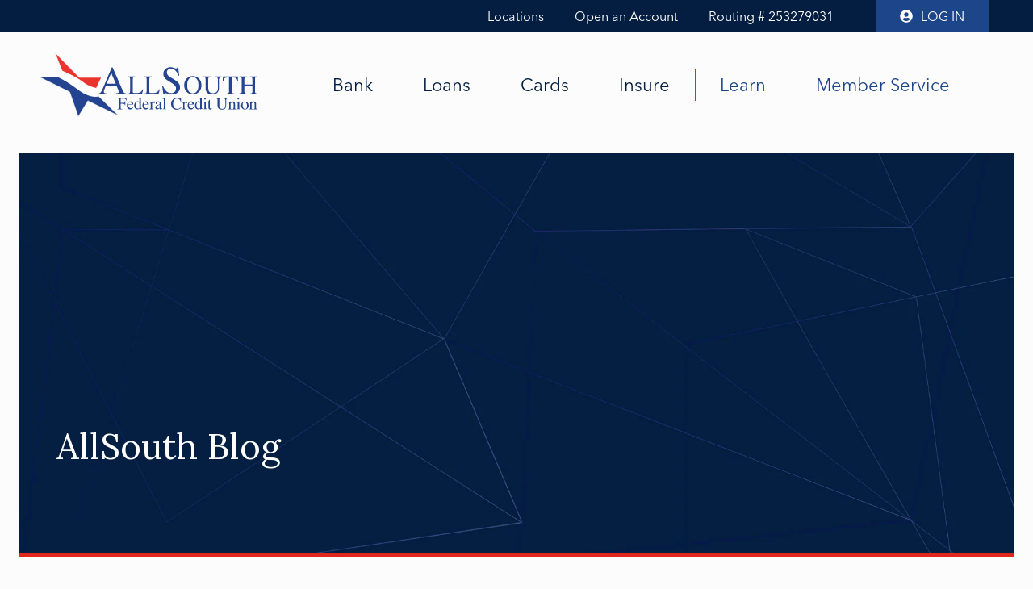

--- FILE ---
content_type: text/html; charset=UTF-8
request_url: https://blog.allsouth.org/tag/auto
body_size: 12405
content:
<!doctype html><html lang="en"><head>
    <meta charset="utf-8">
    <title> | Auto</title>
    
    <link rel="shortcut icon" href="https://blog.allsouth.org/hubfs/Favicon%2032x32.png">
    
    
    <meta name="description" content="Auto | ">
    
<link type="text/css" rel="stylesheet" href="https://blog.allsouth.org/hubfs/hub_generated/template_assets/1/194079287324/1757929341556/template__blog.min.css">

    
   
    
    
     
    
    <link href="https://fonts.googleapis.com/css2?family=Lora:ital,wght@0,400..700;1,400..700&amp;display=swap" rel="stylesheet">
    
    
    <meta name="viewport" content="width=device-width, initial-scale=1">

    <script src="/hs/hsstatic/jquery-libs/static-1.1/jquery/jquery-1.7.1.js"></script>
<script>hsjQuery = window['jQuery'];</script>
    <meta property="og:description" content="Auto | ">
    <meta property="og:title" content=" | Auto">
    <meta name="twitter:description" content="Auto | ">
    <meta name="twitter:title" content=" | Auto">

    

    
    <style>
a.cta_button{-moz-box-sizing:content-box !important;-webkit-box-sizing:content-box !important;box-sizing:content-box !important;vertical-align:middle}.hs-breadcrumb-menu{list-style-type:none;margin:0px 0px 0px 0px;padding:0px 0px 0px 0px}.hs-breadcrumb-menu-item{float:left;padding:10px 0px 10px 10px}.hs-breadcrumb-menu-divider:before{content:'›';padding-left:10px}.hs-featured-image-link{border:0}.hs-featured-image{float:right;margin:0 0 20px 20px;max-width:50%}@media (max-width: 568px){.hs-featured-image{float:none;margin:0;width:100%;max-width:100%}}.hs-screen-reader-text{clip:rect(1px, 1px, 1px, 1px);height:1px;overflow:hidden;position:absolute !important;width:1px}
</style>

<link rel="stylesheet" href="https://blog.allsouth.org/hubfs/hub_generated/template_assets/1/194074769522/1754894339761/template_main.min.css">
<link rel="stylesheet" href="https://cdnjs.cloudflare.com/ajax/libs/font-awesome/6.2.1/css/all.min.css">
<link rel="stylesheet" href="https://blog.allsouth.org/hubfs/hub_generated/template_assets/1/194079287331/1757929398323/template_theme-overrides.min.css">
<link rel="stylesheet" href="https://blog.allsouth.org/hubfs/hub_generated/template_assets/1/194078988148/1755000588748/template_allsouth.min.css">
<link rel="stylesheet" href="https://fonts.googleapis.com/css2?family=Oswald:wght@200;300;400;500;600;700&amp;family=Roboto:ital,wght@0,100;0,300;0,400;0,500;0,700;1,100;1,300;1,400;1,500&amp;display=swap">
<link rel="stylesheet" href="https://blog.allsouth.org/hubfs/hub_generated/module_assets/1/194074769445/1754540963220/module_banner.min.css">
 
<style>
  .accordion_wrap.Banner-module-2,
  .Banner-module-2 ,
  .Banner-module-2{
    
  }

  
</style>

 
<style>

  

  

  

  

  
  .Banner-module-2 *:not(a[class]):not(input):not(.hs-input):not(option):not(.popup_modal *){
    color: rgba(255, 255, 255, 1.0);
  }
  
</style>

 
<style>
  
</style>


<style>
  
  


</style>

<link rel="stylesheet" href="/hs/hsstatic/AsyncSupport/static-1.501/sass/rss_post_listing.css">
<link rel="stylesheet" href="https://blog.allsouth.org/hubfs/hub_generated/module_assets/1/194077107895/1754801739072/module_footer-section.min.css">

    <style>
      @import url('https://cdnjs.cloudflare.com/ajax/libs/font-awesome/4.0.1/css/font-awesome.css');

      
      .footer.footer_section__2 .footer-section-1 {
        padding-top:45px;
        padding-bottom:45px;
      }
      .footer.footer_section__2 .footer-section-1  .flex_row {
        border-top: px solid ;
      }


      

      

      
      .footer.footer_section__2 .footer-section-2 {
        padding-top:1px;
        padding-bottom:1px;
      }
      .footer.footer_section__2 .footer-section-2  .flex_row {
        border-top: 0px solid rgba(0, 0, 0, 1.0);
      }


      

      

      


      
      
      
      
      
      

      .footer.footer_section__2 .footer-section-1 .col-section.num1 .footer-row.row1{
        padding-top: px;
        padding-bottom:px;
      }


      

      

      

      

      
      .footer.footer_section__2 .footer-section-1 .num1 .row1 .footer-image img{
        max-width: 	50px;
      }

      
      
      
      
      

      .footer.footer_section__2 .footer-section-1 .col-section.num2 .footer-row.row1{
        padding-top: 1px;
        padding-bottom:1px;
      }


      

      

      

      

      
      .footer.footer_section__2 .footer-section-1 .num2 .row1 .footer-image img{
        max-width: 	50px;
      }

      
      

      .footer.footer_section__2 .footer-section-1 .col-section.num2 .footer-row.row2{
        padding-top: 1px;
        padding-bottom:1px;
      }


      

      

      

      

      
      .footer.footer_section__2 .footer-section-1 .num2 .row2 .footer-image img{
        max-width: 	50px;
      }

      
      

      .footer.footer_section__2 .footer-section-1 .col-section.num2 .footer-row.row3{
        padding-top: px;
        padding-bottom:px;
      }


      

      

      

      

      
      .footer.footer_section__2 .footer-section-1 .num2 .row3 .footer-image img{
        max-width: 	50px;
      }

      
      

      .footer.footer_section__2 .footer-section-1 .col-section.num2 .footer-row.row4{
        padding-top: px;
        padding-bottom:px;
      }


      

      

      

      

      
      .footer.footer_section__2 .footer-section-1 .num2 .row4 .footer-image img{
        max-width: 	50px;
      }

      
      

      .footer.footer_section__2 .footer-section-1 .col-section.num2 .footer-row.row5{
        padding-top: 1px;
        padding-bottom:1px;
      }


      

      

      

      

      
      .footer.footer_section__2 .footer-section-1 .num2 .row5 .footer-image img{
        max-width: 	50px;
      }

      
      

      .footer.footer_section__2 .footer-section-1 .col-section.num2 .footer-row.row6{
        padding-top: 1px;
        padding-bottom:1px;
      }


      

      

      

      

      
      .footer.footer_section__2 .footer-section-1 .num2 .row6 .footer-image img{
        max-width: 	50px;
      }

      
      

      .footer.footer_section__2 .footer-section-1 .flex_row.primary_font{
        color: rgba(255, 255, 255, 1.0);
      }

      
      
      
      
      
      

      .footer.footer_section__2 .footer-section-2 .col-section.num1 .footer-row.row1{
        padding-top: px;
        padding-bottom:px;
      }


      

      

      

      

      
      .footer.footer_section__2 .footer-section-2 .num1 .row1 .footer-image img{
        max-width: 	50px;
      }

      
      
      
      
      

      .footer.footer_section__2 .footer-section-2 .col-section.num2 .footer-row.row1{
        padding-top: px;
        padding-bottom:px;
      }


      

      

      

      

      
      .footer.footer_section__2 .footer-section-2 .num2 .row1 .footer-image img{
        max-width: 	50px;
      }

      
      

      .footer.footer_section__2 .footer-section-2 .flex_row.primary_font{
        color: rgba(255, 255, 255, 1.0);
      }

      



      


      
      
      



      @media(min-width:768px)  {
        .footer.footer_section__2 .footer-section-1 .col-section.num1{
          width: %;
        }
      }

      

      @media(max-width:767px)  {
        .footer.footer_section__2 .footer-section-1 .col-section.num1{
          width: 100%;
        }
      }
      



      @media(min-width:768px)  {
        .footer.footer_section__2 .footer-section-1 .col-section.num2{
          width: %;
        }
      }

      

      @media(max-width:767px)  {
        .footer.footer_section__2 .footer-section-1 .col-section.num2{
          width: 100%;
        }
      }
      
      
      
      



      @media(min-width:768px)  {
        .footer.footer_section__2 .footer-section-2 .col-section.num1{
          width: %;
        }
      }

      

      @media(max-width:767px)  {
        .footer.footer_section__2 .footer-section-2 .col-section.num1{
          width: 100%;
        }
      }
      



      @media(min-width:768px)  {
        .footer.footer_section__2 .footer-section-2 .col-section.num2{
          width: %;
        }
      }

      

      @media(max-width:767px)  {
        .footer.footer_section__2 .footer-section-2 .col-section.num2{
          width: 100%;
        }
      }
      
      
    </style>
    
<style>
  @font-face {
    font-family: "Roboto";
    font-weight: 400;
    font-style: normal;
    font-display: swap;
    src: url("/_hcms/googlefonts/Roboto/regular.woff2") format("woff2"), url("/_hcms/googlefonts/Roboto/regular.woff") format("woff");
  }
  @font-face {
    font-family: "Roboto";
    font-weight: 400;
    font-style: normal;
    font-display: swap;
    src: url("/_hcms/googlefonts/Roboto/regular.woff2") format("woff2"), url("/_hcms/googlefonts/Roboto/regular.woff") format("woff");
  }
  @font-face {
    font-family: "Roboto";
    font-weight: 700;
    font-style: normal;
    font-display: swap;
    src: url("/_hcms/googlefonts/Roboto/700.woff2") format("woff2"), url("/_hcms/googlefonts/Roboto/700.woff") format("woff");
  }
  @font-face {
    font-family: "Oswald";
    font-weight: 500;
    font-style: normal;
    font-display: swap;
    src: url("/_hcms/googlefonts/Oswald/500.woff2") format("woff2"), url("/_hcms/googlefonts/Oswald/500.woff") format("woff");
  }
  @font-face {
    font-family: "Oswald";
    font-weight: 400;
    font-style: normal;
    font-display: swap;
    src: url("/_hcms/googlefonts/Oswald/regular.woff2") format("woff2"), url("/_hcms/googlefonts/Oswald/regular.woff") format("woff");
  }
  @font-face {
    font-family: "Oswald";
    font-weight: 700;
    font-style: normal;
    font-display: swap;
    src: url("/_hcms/googlefonts/Oswald/700.woff2") format("woff2"), url("/_hcms/googlefonts/Oswald/700.woff") format("woff");
  }
</style>

<!-- Editor Styles -->
<style id="hs_editor_style" type="text/css">
.Banner-row-0-force-full-width-section > .row-fluid {
  max-width: none !important;
}
/* HubSpot Non-stacked Media Query Styles */
@media (min-width:768px) {
  .dnd_area_pagination1-row-0-vertical-alignment > .row-fluid {
    display: -ms-flexbox !important;
    -ms-flex-direction: row;
    display: flex !important;
    flex-direction: row;
  }
  .dnd_area_pagination1-column-1-vertical-alignment {
    display: -ms-flexbox !important;
    -ms-flex-direction: column !important;
    -ms-flex-pack: start !important;
    display: flex !important;
    flex-direction: column !important;
    justify-content: flex-start !important;
  }
  .dnd_area_pagination1-column-1-vertical-alignment > div {
    flex-shrink: 0 !important;
  }
}
/* HubSpot Styles (default) */
.Banner-row-0-padding {
  padding-top: 0px !important;
}
.dnd_area_blog2-row-0-padding {
  padding-top: 60px !important;
  padding-bottom: 60px !important;
}
.dnd_area_sidebar1-row-0-padding {
  padding-top: 60px !important;
  padding-bottom: 60px !important;
}
</style>
    

    
<!--  Added by GoogleAnalytics4 integration -->
<script>
var _hsp = window._hsp = window._hsp || [];
window.dataLayer = window.dataLayer || [];
function gtag(){dataLayer.push(arguments);}

var useGoogleConsentModeV2 = true;
var waitForUpdateMillis = 1000;


if (!window._hsGoogleConsentRunOnce) {
  window._hsGoogleConsentRunOnce = true;

  gtag('consent', 'default', {
    'ad_storage': 'denied',
    'analytics_storage': 'denied',
    'ad_user_data': 'denied',
    'ad_personalization': 'denied',
    'wait_for_update': waitForUpdateMillis
  });

  if (useGoogleConsentModeV2) {
    _hsp.push(['useGoogleConsentModeV2'])
  } else {
    _hsp.push(['addPrivacyConsentListener', function(consent){
      var hasAnalyticsConsent = consent && (consent.allowed || (consent.categories && consent.categories.analytics));
      var hasAdsConsent = consent && (consent.allowed || (consent.categories && consent.categories.advertisement));

      gtag('consent', 'update', {
        'ad_storage': hasAdsConsent ? 'granted' : 'denied',
        'analytics_storage': hasAnalyticsConsent ? 'granted' : 'denied',
        'ad_user_data': hasAdsConsent ? 'granted' : 'denied',
        'ad_personalization': hasAdsConsent ? 'granted' : 'denied'
      });
    }]);
  }
}

gtag('js', new Date());
gtag('set', 'developer_id.dZTQ1Zm', true);
gtag('config', 'G-281M35QY7N');
</script>
<script async src="https://www.googletagmanager.com/gtag/js?id=G-281M35QY7N"></script>

<!-- /Added by GoogleAnalytics4 integration -->

<!--  Added by GoogleTagManager integration -->
<script>
var _hsp = window._hsp = window._hsp || [];
window.dataLayer = window.dataLayer || [];
function gtag(){dataLayer.push(arguments);}

var useGoogleConsentModeV2 = true;
var waitForUpdateMillis = 1000;



var hsLoadGtm = function loadGtm() {
    if(window._hsGtmLoadOnce) {
      return;
    }

    if (useGoogleConsentModeV2) {

      gtag('set','developer_id.dZTQ1Zm',true);

      gtag('consent', 'default', {
      'ad_storage': 'denied',
      'analytics_storage': 'denied',
      'ad_user_data': 'denied',
      'ad_personalization': 'denied',
      'wait_for_update': waitForUpdateMillis
      });

      _hsp.push(['useGoogleConsentModeV2'])
    }

    (function(w,d,s,l,i){w[l]=w[l]||[];w[l].push({'gtm.start':
    new Date().getTime(),event:'gtm.js'});var f=d.getElementsByTagName(s)[0],
    j=d.createElement(s),dl=l!='dataLayer'?'&l='+l:'';j.async=true;j.src=
    'https://www.googletagmanager.com/gtm.js?id='+i+dl;f.parentNode.insertBefore(j,f);
    })(window,document,'script','dataLayer','GTM-P62SG6K2');

    window._hsGtmLoadOnce = true;
};

_hsp.push(['addPrivacyConsentListener', function(consent){
  if(consent.allowed || (consent.categories && consent.categories.analytics)){
    hsLoadGtm();
  }
}]);

</script>

<!-- /Added by GoogleTagManager integration -->



<meta name="twitter:site" content="@AllSouthFCU">
<link rel="next" href="https://blog.allsouth.org/tag/auto/page/2">
<meta property="og:url" content="https://blog.allsouth.org/tag/auto">
<meta property="og:type" content="blog">
<meta name="twitter:card" content="summary">
<link rel="alternate" type="application/rss+xml" href="https://blog.allsouth.org/rss.xml">
<meta name="twitter:domain" content="blog.allsouth.org">
<script src="//platform.linkedin.com/in.js" type="text/javascript">
    lang: en_US
</script>

<meta http-equiv="content-language" content="en">






  <meta name="generator" content="HubSpot"></head>
  <body>
<!--  Added by GoogleTagManager integration -->
<noscript><iframe src="https://www.googletagmanager.com/ns.html?id=GTM-P62SG6K2" height="0" width="0" style="display:none;visibility:hidden"></iframe></noscript>

<!-- /Added by GoogleTagManager integration -->

    <div class="body-wrapper   hs-content-id-79142616619 hs-blog-listing hs-blog-id-33206806723">
      
      
      
      <div data-global-resource-path="Allsouth_August2025/templates/partials/header.html"><div class="header-wrapper">
  <div class="container-fluid header_dnd_sec header_top_sec">
<div class="row-fluid-wrapper">
<div class="row-fluid">
<div class="span12 widget-span widget-type-cell " style="" data-widget-type="cell" data-x="0" data-w="12">

</div><!--end widget-span -->
</div>
</div>
</div>
  <div class="custom-header">

    <div class="header-top">
      <div class="page-center">
        <div class="top-wrapper">
          <div id="hs_cos_wrapper_header_top_content" class="hs_cos_wrapper hs_cos_wrapper_widget hs_cos_wrapper_type_module widget-type-rich_text" style="" data-hs-cos-general-type="widget" data-hs-cos-type="module"><span id="hs_cos_wrapper_header_top_content_" class="hs_cos_wrapper hs_cos_wrapper_widget hs_cos_wrapper_type_rich_text" style="" data-hs-cos-general-type="widget" data-hs-cos-type="rich_text"><ul class="utility-nav">
<li><a href="https://www.allsouth.org/locations/">Locations</a></li>
<li><a href="https://www.allsouth.org/open-new-account/">Open an Account</a></li>
<li class="routing-number">Routing # 253279031</li>
<li><a href="https://secure.allsouth.org/allsouthonlinebanking/uux.aspx#/login" rel="noopener" target="_blank"> <span class="login-toggle"> <svg xmlns="http://www.w3.org/2000/svg" viewbox="0 0 496 512" aria-hidden="true" role="img"> <path fill="currentColor" d="M248 8C111 8 0 119 0 256s111 248 248 248 248-111 248-248S385 8 248 8zm0 96c48.6 0 88 39.4 88 88s-39.4 88-88 88-88-39.4-88-88 39.4-88 88-88zm0 344c-58.7 0-111.3-26.6-146.5-68.2 18.8-35.4 55.6-59.8 98.5-59.8 2.4 0 4.8.4 7.1 1.1 13 4.2 26.6 6.9 40.9 6.9 14.3 0 28-2.7 40.9-6.9 2.3-.7 4.7-1.1 7.1-1.1 42.9 0 79.7 24.4 98.5 59.8C359.3 421.4 306.7 448 248 448z"></path> </svg> Log in </span> </a></li>
</ul></span></div>
        </div>
      </div>
    </div>
    <div class="header-bottom">
      <div class="page-center">
        <div class="bottom-wrapper">


          <div class="logo">
            <div id="hs_cos_wrapper_header_logo" class="hs_cos_wrapper hs_cos_wrapper_widget hs_cos_wrapper_type_module widget-type-logo" style="" data-hs-cos-general-type="widget" data-hs-cos-type="module">
  






















  
  <span id="hs_cos_wrapper_header_logo_hs_logo_widget" class="hs_cos_wrapper hs_cos_wrapper_widget hs_cos_wrapper_type_logo" style="" data-hs-cos-general-type="widget" data-hs-cos-type="logo"><a href="https://www.allsouth.org/" id="hs-link-header_logo_hs_logo_widget" style="border-width:0px;border:0px;"><img src="https://blog.allsouth.org/hubfs/Allsouth_August2025/images/allsouthfcu-logo.svg" class="hs-image-widget " height="80" style="height: auto;width:275px;border-width:0px;border:0px;" width="275" alt="AllSouth Federal Credit Union" title="AllSouth Federal Credit Union"></a></span>
</div>
          </div>
          <div class="desktop-nav">
            <span id="hs_cos_wrapper_header-menu" class="hs_cos_wrapper hs_cos_wrapper_widget hs_cos_wrapper_type_menu" style="" data-hs-cos-general-type="widget" data-hs-cos-type="menu"><div id="hs_menu_wrapper_header-menu" class="hs-menu-wrapper active-branch no-flyouts hs-menu-flow-horizontal" role="navigation" data-sitemap-name="default" data-menu-id="194119749124" aria-label="Navigation Menu">
 <ul role="menu">
  <li class="hs-menu-item hs-menu-depth-1 hs-item-has-children" role="none"><a href="https://www.allsouth.org/bank/" aria-haspopup="true" aria-expanded="false" role="menuitem">Bank</a>
   <ul role="menu" class="hs-menu-children-wrapper">
    <li class="hs-menu-item hs-menu-depth-2" role="none"><a href="https://www.allsouth.org/bank/checking/" role="menuitem">Checking</a></li>
    <li class="hs-menu-item hs-menu-depth-2" role="none"><a href="https://www.allsouth.org/bank/savings/" role="menuitem">Savings</a></li>
    <li class="hs-menu-item hs-menu-depth-2" role="none"><a href="https://www.allsouth.org/bank/business/" role="menuitem">Business</a></li>
    <li class="hs-menu-item hs-menu-depth-2" role="none"><a href="https://www.allsouth.org/bank/online-and-mobile-banking/" role="menuitem">Online and Mobile Banking</a></li>
    <li class="hs-menu-item hs-menu-depth-2" role="none"><a href="https://www.allsouth.org/cards/debit-card/" role="menuitem">Debit Card</a></li>
    <li class="hs-menu-item hs-menu-depth-2" role="none"><a href="https://www.allsouth.org/bank/zelle/" role="menuitem">Zelle®</a></li>
    <li class="hs-menu-item hs-menu-depth-2" role="none"><a href="https://www.allsouth.org/rates/" role="menuitem">Rates</a></li>
    <li class="hs-menu-item hs-menu-depth-2" role="none"><a href="https://www.allsouth.org/open-new-account/" role="menuitem">Open an Account</a></li>
   </ul></li>
  <li class="hs-menu-item hs-menu-depth-1 hs-item-has-children" role="none"><a href="https://www.allsouth.org/loans/" aria-haspopup="true" aria-expanded="false" role="menuitem">Loans</a>
   <ul role="menu" class="hs-menu-children-wrapper">
    <li class="hs-menu-item hs-menu-depth-2" role="none"><a href="https://www.allsouth.org/loans/auto/" role="menuitem">Auto</a></li>
    <li class="hs-menu-item hs-menu-depth-2" role="none"><a href="https://www.allsouth.org/loans/personal/" role="menuitem">Personal</a></li>
    <li class="hs-menu-item hs-menu-depth-2" role="none"><a href="https://www.allsouth.org/loans/mortgages/" role="menuitem">Mortgages</a></li>
    <li class="hs-menu-item hs-menu-depth-2" role="none"><a href="https://www.allsouth.org/loans/home-equity/" role="menuitem">Home Equity</a></li>
    <li class="hs-menu-item hs-menu-depth-2" role="none"><a href="https://www.allsouth.org/loans/recreation/" role="menuitem">Recreation</a></li>
    <li class="hs-menu-item hs-menu-depth-2" role="none"><a href="https://www.allsouth.org/loans/student-loans/" role="menuitem">Student Loans</a></li>
    <li class="hs-menu-item hs-menu-depth-2" role="none"><a href="https://www.allsouth.org/loans/loan-protection/" role="menuitem">Loan Protection</a></li>
    <li class="hs-menu-item hs-menu-depth-2" role="none"><a href="https://www.allsouth.org/rates/" role="menuitem">Rates</a></li>
    <li class="hs-menu-item hs-menu-depth-2" role="none"><a href="https://www.allsouth.org/member-service/make-a-payment/" role="menuitem">Make a Payment</a></li>
   </ul></li>
  <li class="hs-menu-item hs-menu-depth-1 hs-item-has-children" role="none"><a href="https://www.allsouth.org/cards/" aria-haspopup="true" aria-expanded="false" role="menuitem">Cards</a>
   <ul role="menu" class="hs-menu-children-wrapper">
    <li class="hs-menu-item hs-menu-depth-2" role="none"><a href="https://www.allsouth.org/cards/debit-card/" role="menuitem">Debit Card</a></li>
    <li class="hs-menu-item hs-menu-depth-2" role="none"><a href="https://www.allsouth.org/cards/personal-credit-cards/" role="menuitem">Personal Credit Cards</a></li>
    <li class="hs-menu-item hs-menu-depth-2" role="none"><a href="https://www.allsouth.org/cards/business-credit-cards/" role="menuitem">Business Credit Cards</a></li>
   </ul></li>
  <li class="hs-menu-item hs-menu-depth-1 hs-item-has-children" role="none"><a href="https://www.allsouth.org/insure/" aria-haspopup="true" aria-expanded="false" role="menuitem">Insure</a>
   <ul role="menu" class="hs-menu-children-wrapper">
    <li class="hs-menu-item hs-menu-depth-2" role="none"><a href="https://www.allsouth.org/insure/home/" role="menuitem">Home</a></li>
    <li class="hs-menu-item hs-menu-depth-2" role="none"><a href="https://www.allsouth.org/insure/auto/" role="menuitem">Auto</a></li>
    <li class="hs-menu-item hs-menu-depth-2" role="none"><a href="https://www.allsouth.org/insure/life/" role="menuitem">Life</a></li>
    <li class="hs-menu-item hs-menu-depth-2" role="none"><a href="https://www.allsouth.org/insure/accidental/" role="menuitem">Accidental</a></li>
   </ul></li>
  <li class="hs-menu-item hs-menu-depth-1" role="none"><a href="https://blog.allsouth.org/?_gl=1*174e21i*_gcl_au*MTU0MDE0NTAxOC4xNzU0NTU1Mjk3*_ga*MTgxOTA4MjI1NS4xNzU0NTU1Mjk4*_ga_281M35QY7N*czE3NTQ5ODI4MDIkbzgkZzEkdDE3NTQ5ODQxMTAkajU3JGwwJGgw" role="menuitem">Learn</a></li>
  <li class="hs-menu-item hs-menu-depth-1 hs-item-has-children" role="none"><a href="https://www.allsouth.org/member-service/" aria-haspopup="true" aria-expanded="false" role="menuitem">Member Service</a>
   <ul role="menu" class="hs-menu-children-wrapper">
    <li class="hs-menu-item hs-menu-depth-2" role="none"><a href="https://www.allsouth.org/contact-us/" role="menuitem">Contact Us</a></li>
    <li class="hs-menu-item hs-menu-depth-2" role="none"><a href="https://www.allsouth.org/member-service/make-a-payment/" role="menuitem">Make a Payment</a></li>
    <li class="hs-menu-item hs-menu-depth-2" role="none"><a href="https://orderpoint.deluxe.com/personal-checks/welcome.htm" role="menuitem">Order Checks</a></li>
    <li class="hs-menu-item hs-menu-depth-2" role="none"><a href="https://www.allsouth.org/member-service/forms/" role="menuitem">Forms</a></li>
    <li class="hs-menu-item hs-menu-depth-2" role="none"><a href="https://www.allsouth.org/member-service/member-benefits/" role="menuitem">Member Benefits</a></li>
    <li class="hs-menu-item hs-menu-depth-2" role="none"><a href="https://www.allsouth.org/faqs/" role="menuitem">FAQs</a></li>
    <li class="hs-menu-item hs-menu-depth-2" role="none"><a href="https://www.allsouth.org/security-resources/" role="menuitem">Fraud Prevention</a></li>
   </ul></li>
 </ul>
</div></span>
          </div>
          <div class="hemsmenu">
 
            <ul class="menu">
              <li class="show-for-small-only">
                <span id="mobile_login_toggle"><svg xmlns="http://www.w3.org/2000/svg" viewbox="0 0 496 512" aria-hidden="true" class="inline-svg user-icon" title="User" role="img">
                  <title>User</title>
                  <path fill="currentColor" d="M248 8C111 8 0 119 0 256s111 248 248 248 248-111 248-248S385 8 248 8zm0 96c48.6 0 88 39.4 88 88s-39.4 88-88 88-88-39.4-88-88 39.4-88 88-88zm0 344c-58.7 0-111.3-26.6-146.5-68.2 18.8-35.4 55.6-59.8 98.5-59.8 2.4 0 4.8.4 7.1 1.1 13 4.2 26.6 6.9 40.9 6.9 14.3 0 28-2.7 40.9-6.9 2.3-.7 4.7-1.1 7.1-1.1 42.9 0 79.7 24.4 98.5 59.8C359.3 421.4 306.7 448 248 448z"></path>
                  </svg></span>
              </li>
              <li>
                <div id="mobilenav_toggle" class="hamburger animate">
                  <span class="bar bar1"></span>
                  <span class="bar bar2"></span>
                </div>
              </li>
            </ul>
    
          </div>
          <div class="mobile-login">

          </div>
          <div class="mobile-nav">
            <span id="hs_cos_wrapper_header-mobile-menu" class="hs_cos_wrapper hs_cos_wrapper_widget hs_cos_wrapper_type_menu" style="" data-hs-cos-general-type="widget" data-hs-cos-type="menu"><div id="hs_menu_wrapper_header-mobile-menu" class="hs-menu-wrapper active-branch no-flyouts hs-menu-flow-horizontal" role="navigation" data-sitemap-name="default" data-menu-id="194126483518" aria-label="Navigation Menu">
 <ul role="menu">
  <li class="hs-menu-item hs-menu-depth-1 hs-item-has-children" role="none"><a href="https://www.allsouth.org/bank/" aria-haspopup="true" aria-expanded="false" role="menuitem">Bank</a>
   <ul role="menu" class="hs-menu-children-wrapper">
    <li class="hs-menu-item hs-menu-depth-2" role="none"><a href="https://www.allsouth.org/bank/checking/" role="menuitem">Checking</a></li>
    <li class="hs-menu-item hs-menu-depth-2" role="none"><a href="https://www.allsouth.org/bank/savings/" role="menuitem">Savings</a></li>
    <li class="hs-menu-item hs-menu-depth-2" role="none"><a href="https://www.allsouth.org/bank/business/" role="menuitem">Business</a></li>
    <li class="hs-menu-item hs-menu-depth-2" role="none"><a href="https://www.allsouth.org/bank/online-and-mobile-banking/" role="menuitem">Online and Mobile Banking</a></li>
    <li class="hs-menu-item hs-menu-depth-2" role="none"><a href="https://www.allsouth.org/cards/debit-card/" role="menuitem">Debit Card</a></li>
    <li class="hs-menu-item hs-menu-depth-2" role="none"><a href="https://www.allsouth.org/bank/zelle/" role="menuitem">Zelle®</a></li>
    <li class="hs-menu-item hs-menu-depth-2" role="none"><a href="https://www.allsouth.org/rates/" role="menuitem">Rates</a></li>
    <li class="hs-menu-item hs-menu-depth-2" role="none"><a href="https://www.allsouth.org/open-new-account/" role="menuitem">Open an Account</a></li>
   </ul></li>
  <li class="hs-menu-item hs-menu-depth-1 hs-item-has-children" role="none"><a href="https://www.allsouth.org/loans/" aria-haspopup="true" aria-expanded="false" role="menuitem">Loans</a>
   <ul role="menu" class="hs-menu-children-wrapper">
    <li class="hs-menu-item hs-menu-depth-2" role="none"><a href="https://www.allsouth.org/loans/auto/" role="menuitem">Auto</a></li>
    <li class="hs-menu-item hs-menu-depth-2" role="none"><a href="https://www.allsouth.org/loans/personal/" role="menuitem">Personal</a></li>
    <li class="hs-menu-item hs-menu-depth-2" role="none"><a href="https://www.allsouth.org/loans/mortgages/" role="menuitem">Mortgages</a></li>
    <li class="hs-menu-item hs-menu-depth-2" role="none"><a href="https://www.allsouth.org/loans/home-equity/" role="menuitem">Home Equity</a></li>
    <li class="hs-menu-item hs-menu-depth-2" role="none"><a href="https://www.allsouth.org/loans/recreation/" role="menuitem">Recreation</a></li>
    <li class="hs-menu-item hs-menu-depth-2" role="none"><a href="https://www.allsouth.org/loans/student-loans/" role="menuitem">Student Loans</a></li>
    <li class="hs-menu-item hs-menu-depth-2" role="none"><a href="https://www.allsouth.org/loans/loan-protection/" role="menuitem">Loan Protection</a></li>
    <li class="hs-menu-item hs-menu-depth-2" role="none"><a href="https://www.allsouth.org/rates/" role="menuitem">Rates</a></li>
    <li class="hs-menu-item hs-menu-depth-2" role="none"><a href="https://www.allsouth.org/member-service/make-a-payment/" role="menuitem">Make a Payment</a></li>
   </ul></li>
  <li class="hs-menu-item hs-menu-depth-1 hs-item-has-children" role="none"><a href="https://www.allsouth.org/cards/" aria-haspopup="true" aria-expanded="false" role="menuitem">Cards</a>
   <ul role="menu" class="hs-menu-children-wrapper">
    <li class="hs-menu-item hs-menu-depth-2" role="none"><a href="https://www.allsouth.org/cards/debit-card/" role="menuitem">Debit Card</a></li>
    <li class="hs-menu-item hs-menu-depth-2" role="none"><a href="https://www.allsouth.org/cards/personal-credit-cards/" role="menuitem">Personal Credit Cards</a></li>
    <li class="hs-menu-item hs-menu-depth-2" role="none"><a href="https://www.allsouth.org/cards/business-credit-cards/" role="menuitem">Business Credit Cards</a></li>
   </ul></li>
  <li class="hs-menu-item hs-menu-depth-1 hs-item-has-children" role="none"><a href="https://www.allsouth.org/insure/" aria-haspopup="true" aria-expanded="false" role="menuitem">Insure</a>
   <ul role="menu" class="hs-menu-children-wrapper">
    <li class="hs-menu-item hs-menu-depth-2" role="none"><a href="https://www.allsouth.org/insure/home/" role="menuitem">Home</a></li>
    <li class="hs-menu-item hs-menu-depth-2" role="none"><a href="https://www.allsouth.org/insure/auto/" role="menuitem">Auto</a></li>
    <li class="hs-menu-item hs-menu-depth-2" role="none"><a href="https://www.allsouth.org/insure/life/" role="menuitem">Life</a></li>
    <li class="hs-menu-item hs-menu-depth-2" role="none"><a href="https://www.allsouth.org/insure/accidental/" role="menuitem">Accidental</a></li>
   </ul></li>
  <li class="hs-menu-item hs-menu-depth-1" role="none"><a href="https://blog.allsouth.org/?_gl=1*kumfbn*_gcl_au*NjYyOTA2NjA0LjE3NTQ1Mzg1OTg.*_ga*NTkwMjk0NDU2LjE3NTQ1Mzg1OTk.*_ga_281M35QY7N*czE3NTQ2MjY4NjAkbzckZzEkdDE3NTQ2MjY4NjIkajU4JGwwJGgw" role="menuitem">Learn</a></li>
  <li class="hs-menu-item hs-menu-depth-1 hs-item-has-children" role="none"><a href="https://www.allsouth.org/member-service/" aria-haspopup="true" aria-expanded="false" role="menuitem">Member Service</a>
   <ul role="menu" class="hs-menu-children-wrapper">
    <li class="hs-menu-item hs-menu-depth-2" role="none"><a href="https://www.allsouth.org/contact-us/" role="menuitem">Contact Us</a></li>
    <li class="hs-menu-item hs-menu-depth-2" role="none"><a href="https://www.allsouth.org/member-service/make-a-payment/" role="menuitem">Make a Payment</a></li>
    <li class="hs-menu-item hs-menu-depth-2" role="none"><a href="https://orderpoint.deluxe.com/personal-checks/welcome.htm" role="menuitem">Order Checks</a></li>
    <li class="hs-menu-item hs-menu-depth-2" role="none"><a href="https://www.allsouth.org/member-service/forms/" role="menuitem">Forms</a></li>
    <li class="hs-menu-item hs-menu-depth-2" role="none"><a href="https://www.allsouth.org/member-service/member-benefits/" role="menuitem">Member Benefits</a></li>
    <li class="hs-menu-item hs-menu-depth-2" role="none"><a href="https://www.allsouth.org/faqs/" role="menuitem">FAQs</a></li>
    <li class="hs-menu-item hs-menu-depth-2" role="none"><a href="https://www.allsouth.org/security-resources/" role="menuitem">Fraud Prevention</a></li>
   </ul></li>
 </ul>
</div></span>
            <div class="mobile-nav-bottom">
              <span id="hs_cos_wrapper_header-mobile1-menu" class="hs_cos_wrapper hs_cos_wrapper_widget hs_cos_wrapper_type_menu" style="" data-hs-cos-general-type="widget" data-hs-cos-type="menu"><div id="hs_menu_wrapper_header-mobile1-menu" class="hs-menu-wrapper active-branch no-flyouts hs-menu-flow-horizontal" role="navigation" data-sitemap-name="default" data-menu-id="194133518955" aria-label="Navigation Menu">
 <ul role="menu">
  <li class="hs-menu-item hs-menu-depth-1" role="none"><a href="https://www.allsouth.org/locations/" role="menuitem">Locations</a></li>
  <li class="hs-menu-item hs-menu-depth-1" role="none"><a href="https://www.allsouth.org/open-new-account/" role="menuitem">Open an Account</a></li>
  <li class="hs-menu-item hs-menu-depth-1" role="none"><a href="javascript:;" role="menuitem">Routing # 253279031</a></li>
 </ul>
</div></span>
            </div>
          </div>
        </div>
      </div>
    </div>


  </div>
  <div class="container-fluid header_dnd_sec header_bottom_sec">
<div class="row-fluid-wrapper">
<div class="row-fluid">
<div class="span12 widget-span widget-type-cell " style="" data-widget-type="cell" data-x="0" data-w="12">

</div><!--end widget-span -->
</div>
</div>
</div>
</div></div>
      
      

      


<main id="main-content" class="body-container-wrapper">
  <div class="body-container body-container--blog-index">
    <div class="banner-section">

      

      <div class="container-fluid banner-area">
<div class="row-fluid-wrapper">
<div class="row-fluid">
<div class="span12 widget-span widget-type-cell " style="" data-widget-type="cell" data-x="0" data-w="12">

<div class="row-fluid-wrapper row-depth-1 row-number-1 Banner-row-0-padding dnd-section Banner-row-0-force-full-width-section">
<div class="row-fluid ">
<div class="span12 widget-span widget-type-cell dnd-column" style="" data-widget-type="cell" data-x="0" data-w="12">

<div class="row-fluid-wrapper row-depth-1 row-number-2 dnd-row">
<div class="row-fluid ">
<div class="span12 widget-span widget-type-custom_widget dnd-module" style="" data-widget-type="custom_widget" data-x="0" data-w="12">
<div id="hs_cos_wrapper_Banner-module-2" class="hs_cos_wrapper hs_cos_wrapper_widget hs_cos_wrapper_type_module" style="" data-hs-cos-general-type="widget" data-hs-cos-type="module">  

<div class="Banner-module-2 simple-banner brd_right dnd_padd  vid_ bg_image th_bg_primary cm-banner   ">
  


<div class="bg_el overlay_bg" style="background-color:rgba(250, 250, 250, 0.0)"></div>





<div class="bg_el bg_img" style="background-image:url(https://blog.allsouth.org/hubfs/Allsouth_August2025/images/line-background.jpg);background-position:center center"></div>












  <div class="page-center theme_center text_left img_after_col">
    <div class="flex_row">
      <div class="banner-content-inner col12">
        
        <div class="top_sec">
          <h1>AllSouth Blog</h1>
        </div>
        

        



        
      </div>
      
    </div>
  </div>

  

  

</div>












  



</div>

</div><!--end widget-span -->
</div><!--end row-->
</div><!--end row-wrapper -->

</div><!--end widget-span -->
</div><!--end row-->
</div><!--end row-wrapper -->

</div><!--end widget-span -->
</div>
</div>
</div>
      
    </div>
    
    <div class="content-wrapper">
      <div class="row-fluid">
        <div class="sidebar span9">
          <div class="container-fluid">
<div class="row-fluid-wrapper">
<div class="row-fluid">
<div class="span12 widget-span widget-type-cell " style="" data-widget-type="cell" data-x="0" data-w="12">

<div class="row-fluid-wrapper row-depth-1 row-number-1 dnd_area_blog2-row-0-padding dnd-section">
<div class="row-fluid ">
<div class="span12 widget-span widget-type-cell dnd-column" style="" data-widget-type="cell" data-x="0" data-w="12">

<div class="row-fluid-wrapper row-depth-1 row-number-2 dnd-row">
<div class="row-fluid ">
<div class="span12 widget-span widget-type-custom_widget dnd-module" style="" data-widget-type="custom_widget" data-x="0" data-w="12">
<div id="hs_cos_wrapper_dnd_area_blog2-module-2" class="hs_cos_wrapper hs_cos_wrapper_widget hs_cos_wrapper_type_module" style="" data-hs-cos-general-type="widget" data-hs-cos-type="module"><div class="sidebar two-col">
	<section class="blog-index">
		
		<div class="blog-index__tag-header">
			<div class="blog-index__tag-subtitle">Posts about</div>
			<h1 class="blog-index__tag-heading">Auto</h1>
		</div>
		

		
		

		
		
			
			
				
					
					  
					
		    
			
		
		
		<article class="blog-index__post blog-index__post--small" aria-label="Blog post summary: 8 Tips for Buying Your First Car" id="8tipsforbuyingyourfirstcar">
			<div class="blog-index__post-inner-card">
				
					<a class="blog-index__post-image blog-index__post-image--small" style="background-image: url('https://blog.allsouth.org/hubfs/8%20tips%20for%20buying%20first%20car%20REFRESH%2026.jpg');" href="https://blog.allsouth.org/blogpost/8-tips-buying-your-first-car" aria-label="Featured image: Young woman happy and excited to be buying her first car. - Read full post: 8 Tips for Buying Your First Car">
					</a>
				
				<div class="blog-index__post-content  blog-index__post-content--small">
					
					
						
							
							<div class="blog-post__tags">
								
								<a class="blog-post__tag-link" href="https://blog.allsouth.org/tag/auto">Auto</a>
								
							</div>
							
						
					
					
					
						
							<h2><a href="https://blog.allsouth.org/blogpost/8-tips-buying-your-first-car">8 Tips for Buying Your First Car</a></h2>
						
					
					
          
          
						
							
								Buying your first car is an exciting milestone and a major financial decision. With so many...
							
						
          
					
					<div class="blog-post__meta-section">
						
						
							
							<div class="blog-post__read-minutes">
								
								
								
								
								
								2 minute read
								
							</div>
							
						
						
						
							
								<div class="blog-post__read-more">
									<a href="https://blog.allsouth.org/blogpost/8-tips-buying-your-first-car">Read More<span class="read-more__arrow"><span id="hs_cos_wrapper_dnd_area_blog2-module-2_" class="hs_cos_wrapper hs_cos_wrapper_widget hs_cos_wrapper_type_icon" style="" data-hs-cos-general-type="widget" data-hs-cos-type="icon"><svg version="1.0" xmlns="http://www.w3.org/2000/svg" viewbox="0 0 448 512" aria-hidden="true"><g id="long-arrow-alt-right1_layer"><path d="M313.941 216H12c-6.627 0-12 5.373-12 12v56c0 6.627 5.373 12 12 12h301.941v46.059c0 21.382 25.851 32.09 40.971 16.971l86.059-86.059c9.373-9.373 9.373-24.569 0-33.941l-86.059-86.059c-15.119-15.119-40.971-4.411-40.971 16.971V216z" /></g></svg></span></span></a>
								</div>
							
            
						
					</div>
				</div>
			</div>
		</article>
		

		
		
			
			
				
					
					  
					
		    
			
		
		
		<article class="blog-index__post blog-index__post--small" aria-label="Blog post summary: Bridging the GAP (Guaranteed Asset Protection)" id="bridgingthegap(guaranteedassetprotection)">
			<div class="blog-index__post-inner-card">
				
					<a class="blog-index__post-image blog-index__post-image--small" style="background-image: url('https://blog.allsouth.org/hubfs/iStock-621357428.jpg');" href="https://blog.allsouth.org/bridging-the-gap-guaranteed-auto-protection-0" aria-label="Featured image: Man driving a truck - Read full post: Bridging the GAP (Guaranteed Asset Protection)">
					</a>
				
				<div class="blog-index__post-content  blog-index__post-content--small">
					
					
						
							
							<div class="blog-post__tags">
								
								<a class="blog-post__tag-link" href="https://blog.allsouth.org/tag/auto">Auto</a>
								
							</div>
							
						
					
					
					
						
							<h2><a href="https://blog.allsouth.org/bridging-the-gap-guaranteed-auto-protection-0">Bridging the GAP (Guaranteed Asset Protection)</a></h2>
						
					
					
          
          
						
							
								When you purchase a new car, most auto lenders typically require comprehensive and collision...
							
						
          
					
					<div class="blog-post__meta-section">
						
						
							
							<div class="blog-post__read-minutes">
								
								
								
								
								
								2 minute read
								
							</div>
							
						
						
						
							
								<div class="blog-post__read-more">
									<a href="https://blog.allsouth.org/bridging-the-gap-guaranteed-auto-protection-0">Read More<span class="read-more__arrow"><span id="hs_cos_wrapper_dnd_area_blog2-module-2_" class="hs_cos_wrapper hs_cos_wrapper_widget hs_cos_wrapper_type_icon" style="" data-hs-cos-general-type="widget" data-hs-cos-type="icon"><svg version="1.0" xmlns="http://www.w3.org/2000/svg" viewbox="0 0 448 512" aria-hidden="true"><g id="long-arrow-alt-right2_layer"><path d="M313.941 216H12c-6.627 0-12 5.373-12 12v56c0 6.627 5.373 12 12 12h301.941v46.059c0 21.382 25.851 32.09 40.971 16.971l86.059-86.059c9.373-9.373 9.373-24.569 0-33.941l-86.059-86.059c-15.119-15.119-40.971-4.411-40.971 16.971V216z" /></g></svg></span></span></a>
								</div>
							
            
						
					</div>
				</div>
			</div>
		</article>
		

		
		
			
			
				
					
					  
					
		    
			
		
		
		<article class="blog-index__post blog-index__post--small" aria-label="Blog post summary: Know Before You Go: Preparing for the Car Dealership" id="knowbeforeyougo:preparingforthecardealership">
			<div class="blog-index__post-inner-card">
				
					<a class="blog-index__post-image blog-index__post-image--small" style="background-image: url('https://blog.allsouth.org/hubfs/iStock-1490390677.jpg');" href="https://blog.allsouth.org/preparing-for-the-car-dealership" aria-label="Featured image: Car saleswoman speaking to a man while he sits in a car - Read full post: Know Before You Go: Preparing for the Car Dealership">
					</a>
				
				<div class="blog-index__post-content  blog-index__post-content--small">
					
					
						
							
							<div class="blog-post__tags">
								
								<a class="blog-post__tag-link" href="https://blog.allsouth.org/tag/auto">Auto</a>
								
							</div>
							
						
					
					
					
						
							<h2><a href="https://blog.allsouth.org/preparing-for-the-car-dealership">Know Before You Go: Preparing for the Car Dealership</a></h2>
						
					
					
          
          
						
							
								Walking into the car dealership may seem overwhelming, but it doesn’t need to be. With some...
							
						
          
					
					<div class="blog-post__meta-section">
						
						
							
							<div class="blog-post__read-minutes">
								
								
								
								
								
								2 minute read
								
							</div>
							
						
						
						
							
								<div class="blog-post__read-more">
									<a href="https://blog.allsouth.org/preparing-for-the-car-dealership">Read More<span class="read-more__arrow"><span id="hs_cos_wrapper_dnd_area_blog2-module-2_" class="hs_cos_wrapper hs_cos_wrapper_widget hs_cos_wrapper_type_icon" style="" data-hs-cos-general-type="widget" data-hs-cos-type="icon"><svg version="1.0" xmlns="http://www.w3.org/2000/svg" viewbox="0 0 448 512" aria-hidden="true"><g id="long-arrow-alt-right3_layer"><path d="M313.941 216H12c-6.627 0-12 5.373-12 12v56c0 6.627 5.373 12 12 12h301.941v46.059c0 21.382 25.851 32.09 40.971 16.971l86.059-86.059c9.373-9.373 9.373-24.569 0-33.941l-86.059-86.059c-15.119-15.119-40.971-4.411-40.971 16.971V216z" /></g></svg></span></span></a>
								</div>
							
            
						
					</div>
				</div>
			</div>
		</article>
		

		
		
			
			
				
					
					  
					
		    
			
		
		
		<article class="blog-index__post blog-index__post--small" aria-label="Blog post summary: Take a Break from Your Auto Loan Payment with Skip-A-Payment" id="takeabreakfromyourautoloanpaymentwithskip-a-payment">
			<div class="blog-index__post-inner-card">
				
					<a class="blog-index__post-image blog-index__post-image--small" style="background-image: url('https://blog.allsouth.org/hubfs/Woman%20Holiday%20Shopping%20Skip-A-Payment.jpg');" href="https://blog.allsouth.org/auto-loan-skip-a-payment" aria-label="Featured image: Woman Holiday Shopping - Read full post: Take a Break from Your Auto Loan Payment with Skip-A-Payment">
					</a>
				
				<div class="blog-index__post-content  blog-index__post-content--small">
					
					
						
							
							<div class="blog-post__tags">
								
								<a class="blog-post__tag-link" href="https://blog.allsouth.org/tag/auto">Auto</a>
								
							</div>
							
						
					
					
					
						
							<h2><a href="https://blog.allsouth.org/auto-loan-skip-a-payment">Take a Break from Your Auto Loan Payment with Skip-A-Payment</a></h2>
						
					
					
          
          
						
							
								Updated: November 14, 2025 Our Skip-A-Payment Program provides you with some financial flexibility...
							
						
          
					
					<div class="blog-post__meta-section">
						
						
							
							<div class="blog-post__read-minutes">
								
								
								
								
								
								2 minute read
								
							</div>
							
						
						
						
							
								<div class="blog-post__read-more">
									<a href="https://blog.allsouth.org/auto-loan-skip-a-payment">Read More<span class="read-more__arrow"><span id="hs_cos_wrapper_dnd_area_blog2-module-2_" class="hs_cos_wrapper hs_cos_wrapper_widget hs_cos_wrapper_type_icon" style="" data-hs-cos-general-type="widget" data-hs-cos-type="icon"><svg version="1.0" xmlns="http://www.w3.org/2000/svg" viewbox="0 0 448 512" aria-hidden="true"><g id="long-arrow-alt-right4_layer"><path d="M313.941 216H12c-6.627 0-12 5.373-12 12v56c0 6.627 5.373 12 12 12h301.941v46.059c0 21.382 25.851 32.09 40.971 16.971l86.059-86.059c9.373-9.373 9.373-24.569 0-33.941l-86.059-86.059c-15.119-15.119-40.971-4.411-40.971 16.971V216z" /></g></svg></span></span></a>
								</div>
							
            
						
					</div>
				</div>
			</div>
		</article>
		

		
		
			
			
				
					
					  
					
		    
			
		
		
		<article class="blog-index__post blog-index__post--small" aria-label="Blog post summary: Know Before You Go: Getting Preapproved for an Auto Loan" id="knowbeforeyougo:gettingpreapprovedforanautoloan">
			<div class="blog-index__post-inner-card">
				
					<a class="blog-index__post-image blog-index__post-image--small" style="background-image: url('https://blog.allsouth.org/hubfs/Man%20with%20Salesman%20looking%20over%20vehicle%20closely.jpg');" href="https://blog.allsouth.org/getting-preapproved-auto-loan" aria-label="Read full post: Know Before You Go: Getting Preapproved for an Auto Loan">
					</a>
				
				<div class="blog-index__post-content  blog-index__post-content--small">
					
					
						
							
							<div class="blog-post__tags">
								
								<a class="blog-post__tag-link" href="https://blog.allsouth.org/tag/auto">Auto</a>
								
							</div>
							
						
					
					
					
						
							<h2><a href="https://blog.allsouth.org/getting-preapproved-auto-loan">Know Before You Go: Getting Preapproved for an Auto Loan</a></h2>
						
					
					
          
          
						
							
								Updated: February 20, 2025 If you've purchased a car before, you know that walking into the car...
							
						
          
					
					<div class="blog-post__meta-section">
						
						
							
							<div class="blog-post__read-minutes">
								
								
								
								
								
								3 minute read
								
							</div>
							
						
						
						
							
								<div class="blog-post__read-more">
									<a href="https://blog.allsouth.org/getting-preapproved-auto-loan">Read More<span class="read-more__arrow"><span id="hs_cos_wrapper_dnd_area_blog2-module-2_" class="hs_cos_wrapper hs_cos_wrapper_widget hs_cos_wrapper_type_icon" style="" data-hs-cos-general-type="widget" data-hs-cos-type="icon"><svg version="1.0" xmlns="http://www.w3.org/2000/svg" viewbox="0 0 448 512" aria-hidden="true"><g id="long-arrow-alt-right5_layer"><path d="M313.941 216H12c-6.627 0-12 5.373-12 12v56c0 6.627 5.373 12 12 12h301.941v46.059c0 21.382 25.851 32.09 40.971 16.971l86.059-86.059c9.373-9.373 9.373-24.569 0-33.941l-86.059-86.059c-15.119-15.119-40.971-4.411-40.971 16.971V216z" /></g></svg></span></span></a>
								</div>
							
            
						
					</div>
				</div>
			</div>
		</article>
		

		
		
			
			
				
					
					  
					
		    
			
		
		
		<article class="blog-index__post blog-index__post--small" aria-label="Blog post summary: Is It Time to Go Electric? An Overview of Electric Vehicles" id="isittimetogoelectric?anoverviewofelectricvehicles">
			<div class="blog-index__post-inner-card">
				
					<a class="blog-index__post-image blog-index__post-image--small" style="background-image: url('https://blog.allsouth.org/hubfs/Electric%20Vehicles%20Blog%202.jpg');" href="https://blog.allsouth.org/is-it-time-to-go-electric" aria-label="Read full post: Is It Time to Go Electric? An Overview of Electric Vehicles">
					</a>
				
				<div class="blog-index__post-content  blog-index__post-content--small">
					
					
						
							
							<div class="blog-post__tags">
								
								<a class="blog-post__tag-link" href="https://blog.allsouth.org/tag/auto">Auto</a>
								
							</div>
							
						
					
					
					
						
							<h2><a href="https://blog.allsouth.org/is-it-time-to-go-electric">Is It Time to Go Electric? An Overview of Electric Vehicles</a></h2>
						
					
					
          
          
						
							
								We have all felt the sting at the pump over the past few years and as technology continues to...
							
						
          
					
					<div class="blog-post__meta-section">
						
						
							
							<div class="blog-post__read-minutes">
								
								
								
								
								
								5 minute read
								
							</div>
							
						
						
						
							
								<div class="blog-post__read-more">
									<a href="https://blog.allsouth.org/is-it-time-to-go-electric">Read More<span class="read-more__arrow"><span id="hs_cos_wrapper_dnd_area_blog2-module-2_" class="hs_cos_wrapper hs_cos_wrapper_widget hs_cos_wrapper_type_icon" style="" data-hs-cos-general-type="widget" data-hs-cos-type="icon"><svg version="1.0" xmlns="http://www.w3.org/2000/svg" viewbox="0 0 448 512" aria-hidden="true"><g id="long-arrow-alt-right6_layer"><path d="M313.941 216H12c-6.627 0-12 5.373-12 12v56c0 6.627 5.373 12 12 12h301.941v46.059c0 21.382 25.851 32.09 40.971 16.971l86.059-86.059c9.373-9.373 9.373-24.569 0-33.941l-86.059-86.059c-15.119-15.119-40.971-4.411-40.971 16.971V216z" /></g></svg></span></span></a>
								</div>
							
            
						
					</div>
				</div>
			</div>
		</article>
		

		
		
			
			
				
					
					  
					
		    
			
		
		
		<article class="blog-index__post blog-index__post--small" aria-label="Blog post summary: Ask the Expert, Part 2: More Common Car Buying Questions" id="asktheexpertpart2:morecommoncarbuyingquestions">
			<div class="blog-index__post-inner-card">
				
					<a class="blog-index__post-image blog-index__post-image--small" style="background-image: url('https://blog.allsouth.org/hubfs/couple%20is%20buying%20new%20car%20and%20signing%20the%20contract.jpg');" href="https://blog.allsouth.org/ask-the-expert-part-2-more-common-questions-about-car-financing" aria-label="Featured image: couple is buying a new car and signing a contract - Read full post: Ask the Expert, Part 2: More Common Car Buying Questions">
					</a>
				
				<div class="blog-index__post-content  blog-index__post-content--small">
					
					
						
							
							<div class="blog-post__tags">
								
								<a class="blog-post__tag-link" href="https://blog.allsouth.org/tag/auto">Auto</a>
								
							</div>
							
						
					
					
					
						
							<h2><a href="https://blog.allsouth.org/ask-the-expert-part-2-more-common-questions-about-car-financing">Ask the Expert, Part 2: More Common Car Buying Questions</a></h2>
						
					
					
          
          
						
							
								Updated: February 21, 2025 Like we said in Part 1, you can never ask too many questions when it...
							
						
          
					
					<div class="blog-post__meta-section">
						
						
							
							<div class="blog-post__read-minutes">
								
								
								
								
								
								3 minute read
								
							</div>
							
						
						
						
							
								<div class="blog-post__read-more">
									<a href="https://blog.allsouth.org/ask-the-expert-part-2-more-common-questions-about-car-financing">Read More<span class="read-more__arrow"><span id="hs_cos_wrapper_dnd_area_blog2-module-2_" class="hs_cos_wrapper hs_cos_wrapper_widget hs_cos_wrapper_type_icon" style="" data-hs-cos-general-type="widget" data-hs-cos-type="icon"><svg version="1.0" xmlns="http://www.w3.org/2000/svg" viewbox="0 0 448 512" aria-hidden="true"><g id="long-arrow-alt-right7_layer"><path d="M313.941 216H12c-6.627 0-12 5.373-12 12v56c0 6.627 5.373 12 12 12h301.941v46.059c0 21.382 25.851 32.09 40.971 16.971l86.059-86.059c9.373-9.373 9.373-24.569 0-33.941l-86.059-86.059c-15.119-15.119-40.971-4.411-40.971 16.971V216z" /></g></svg></span></span></a>
								</div>
							
            
						
					</div>
				</div>
			</div>
		</article>
		

		
		
			
			
				
					
					  
					
		    
			
		
		
		<article class="blog-index__post blog-index__post--small" aria-label="Blog post summary: Buying a Car, New or Used" id="buyingacarneworused">
			<div class="blog-index__post-inner-card">
				
					<a class="blog-index__post-image blog-index__post-image--small" style="background-image: url('https://blog.allsouth.org/hubfs/man%20looking%20over%20car%20before%20buying.jpg');" href="https://blog.allsouth.org/buying-a-car-new-or-used" aria-label="Read full post: Buying a Car, New or Used">
					</a>
				
				<div class="blog-index__post-content  blog-index__post-content--small">
					
					
						
							
							<div class="blog-post__tags">
								
								<a class="blog-post__tag-link" href="https://blog.allsouth.org/tag/auto">Auto</a>
								
							</div>
							
						
					
					
					
						
							<h2><a href="https://blog.allsouth.org/buying-a-car-new-or-used">Buying a Car, New or Used</a></h2>
						
					
					
          
          
						
							
								Updated: August 12, 2025 When it's time to purchase your next car, you may ask yourself: Should I...
							
						
          
					
					<div class="blog-post__meta-section">
						
						
							
							<div class="blog-post__read-minutes">
								
								
								
								
								
								3 minute read
								
							</div>
							
						
						
						
							
								<div class="blog-post__read-more">
									<a href="https://blog.allsouth.org/buying-a-car-new-or-used">Read More<span class="read-more__arrow"><span id="hs_cos_wrapper_dnd_area_blog2-module-2_" class="hs_cos_wrapper hs_cos_wrapper_widget hs_cos_wrapper_type_icon" style="" data-hs-cos-general-type="widget" data-hs-cos-type="icon"><svg version="1.0" xmlns="http://www.w3.org/2000/svg" viewbox="0 0 448 512" aria-hidden="true"><g id="long-arrow-alt-right8_layer"><path d="M313.941 216H12c-6.627 0-12 5.373-12 12v56c0 6.627 5.373 12 12 12h301.941v46.059c0 21.382 25.851 32.09 40.971 16.971l86.059-86.059c9.373-9.373 9.373-24.569 0-33.941l-86.059-86.059c-15.119-15.119-40.971-4.411-40.971 16.971V216z" /></g></svg></span></span></a>
								</div>
							
            
						
					</div>
				</div>
			</div>
		</article>
		

		
		
			
			
				
					
					  
					
		    
			
		
		
		<article class="blog-index__post blog-index__post--small" aria-label="Blog post summary: 5 Tips to Save Money on Car Buying" id="5tipstosavemoneyoncarbuying">
			<div class="blog-index__post-inner-card">
				
					<a class="blog-index__post-image blog-index__post-image--small" style="background-image: url('https://blog.allsouth.org/hubfs/Imported_Blog_Media/7%20Tips%20to%20Save%20Money.jpg');" href="https://blog.allsouth.org/blogpost/5-tips-to-save-money-on-car-buying" aria-label="Featured image: Woman driving car - Read full post: 5 Tips to Save Money on Car Buying">
					</a>
				
				<div class="blog-index__post-content  blog-index__post-content--small">
					
					
						
							
							<div class="blog-post__tags">
								
								<a class="blog-post__tag-link" href="https://blog.allsouth.org/tag/auto">Auto</a>
								
							</div>
							
						
					
					
					
						
							<h2><a href="https://blog.allsouth.org/blogpost/5-tips-to-save-money-on-car-buying">5 Tips to Save Money on Car Buying</a></h2>
						
					
					
          
          
						
							
								Are you in the market for a new car, or in the process of determining if it’s the right time to...
							
						
          
					
					<div class="blog-post__meta-section">
						
						
							
							<div class="blog-post__read-minutes">
								
								
								
								
								
								2 minute read
								
							</div>
							
						
						
						
							
								<div class="blog-post__read-more">
									<a href="https://blog.allsouth.org/blogpost/5-tips-to-save-money-on-car-buying">Read More<span class="read-more__arrow"><span id="hs_cos_wrapper_dnd_area_blog2-module-2_" class="hs_cos_wrapper hs_cos_wrapper_widget hs_cos_wrapper_type_icon" style="" data-hs-cos-general-type="widget" data-hs-cos-type="icon"><svg version="1.0" xmlns="http://www.w3.org/2000/svg" viewbox="0 0 448 512" aria-hidden="true"><g id="long-arrow-alt-right9_layer"><path d="M313.941 216H12c-6.627 0-12 5.373-12 12v56c0 6.627 5.373 12 12 12h301.941v46.059c0 21.382 25.851 32.09 40.971 16.971l86.059-86.059c9.373-9.373 9.373-24.569 0-33.941l-86.059-86.059c-15.119-15.119-40.971-4.411-40.971 16.971V216z" /></g></svg></span></span></a>
								</div>
							
            
						
					</div>
				</div>
			</div>
		</article>
		
		

	</section>
</div></div>

</div><!--end widget-span -->
</div><!--end row-->
</div><!--end row-wrapper -->

</div><!--end widget-span -->
</div><!--end row-->
</div><!--end row-wrapper -->

</div><!--end widget-span -->
</div>
</div>
</div>
        </div>

        <div class="blog-sidebar span3">
          <div class="container-fluid">
<div class="row-fluid-wrapper">
<div class="row-fluid">
<div class="span12 widget-span widget-type-cell " style="" data-widget-type="cell" data-x="0" data-w="12">

<div class="row-fluid-wrapper row-depth-1 row-number-1 dnd-section dnd_area_sidebar1-row-0-padding">
<div class="row-fluid ">
<div class="span12 widget-span widget-type-cell dnd-column" style="" data-widget-type="cell" data-x="0" data-w="12">

<div class="row-fluid-wrapper row-depth-1 row-number-2 dnd-row">
<div class="row-fluid ">
<div class="span12 widget-span widget-type-custom_widget dnd-module" style="" data-widget-type="custom_widget" data-x="0" data-w="12">
<div id="hs_cos_wrapper_dnd_area_sidebar1-module-2" class="hs_cos_wrapper hs_cos_wrapper_widget hs_cos_wrapper_type_module" style="" data-hs-cos-general-type="widget" data-hs-cos-type="module"><div class="blog-sidebar-topic-filter">
	<span id="hs_cos_wrapper_dnd_area_sidebar1-module-2_posts_by_topic" class="hs_cos_wrapper hs_cos_wrapper_widget hs_cos_wrapper_type_post_filter" style="" data-hs-cos-general-type="widget" data-hs-cos-type="post_filter"><div class="block">
  <h3>Topics</h3>
  <div class="widget-module">
    <ul>
      
        <li>
          <a href="https://blog.allsouth.org/tag/allsouth-allstars">AllSouth AllStars <span class="filter-link-count" dir="ltr">(30)</span></a>
        </li>
      
        <li>
          <a href="https://blog.allsouth.org/tag/auto">Auto <span class="filter-link-count" dir="ltr">(13)</span></a>
        </li>
      
        <li>
          <a href="https://blog.allsouth.org/tag/community">Community <span class="filter-link-count" dir="ltr">(5)</span></a>
        </li>
      
        <li>
          <a href="https://blog.allsouth.org/tag/credit">Credit <span class="filter-link-count" dir="ltr">(10)</span></a>
        </li>
      
        <li>
          <a href="https://blog.allsouth.org/tag/home">Home <span class="filter-link-count" dir="ltr">(22)</span></a>
        </li>
      
        <li style="display:none;">
          <a href="https://blog.allsouth.org/tag/savings">Savings <span class="filter-link-count" dir="ltr">(54)</span></a>
        </li>
      
        <li style="display:none;">
          <a href="https://blog.allsouth.org/tag/security">Security <span class="filter-link-count" dir="ltr">(36)</span></a>
        </li>
      
        <li style="display:none;">
          <a href="https://blog.allsouth.org/tag/services">Services <span class="filter-link-count" dir="ltr">(12)</span></a>
        </li>
      
    </ul>
    
      <a class="filter-expand-link" href="#">see all topics</a>
    
  </div>
</div>
</span>
</div></div>

</div><!--end widget-span -->
</div><!--end row-->
</div><!--end row-wrapper -->

<div class="row-fluid-wrapper row-depth-1 row-number-3 dnd-row">
<div class="row-fluid ">
<div class="span12 widget-span widget-type-custom_widget dnd-module" style="" data-widget-type="custom_widget" data-x="0" data-w="12">
<div id="hs_cos_wrapper_dnd_area_sidebar1-module-3" class="hs_cos_wrapper hs_cos_wrapper_widget hs_cos_wrapper_type_module" style="" data-hs-cos-general-type="widget" data-hs-cos-type="module"><div class="blog-sidebar-post-listing">
	<span id="hs_cos_wrapper_dnd_area_sidebar1-module-3_top_posts" class="hs_cos_wrapper hs_cos_wrapper_widget hs_cos_wrapper_type_post_listing" style="" data-hs-cos-general-type="widget" data-hs-cos-type="post_listing"><div class="block">
  <h3>Top Posts</h3>
  <div class="widget-module">
    <ul class="hs-hash-1473324172-1768229961280">
    </ul>
  </div>
</div>
</span>
</div></div>

</div><!--end widget-span -->
</div><!--end row-->
</div><!--end row-wrapper -->

</div><!--end widget-span -->
</div><!--end row-->
</div><!--end row-wrapper -->

</div><!--end widget-span -->
</div>
</div>
</div>
        </div>
      </div>
    </div>
    


    
    <div class="container-fluid">
<div class="row-fluid-wrapper">
<div class="row-fluid">
<div class="span12 widget-span widget-type-cell " style="" data-widget-type="cell" data-x="0" data-w="12">

<div class="row-fluid-wrapper row-depth-1 row-number-1 dnd_area_pagination1-row-0-vertical-alignment dnd-section">
<div class="row-fluid ">
<div class="span12 widget-span widget-type-cell dnd_area_pagination1-column-1-vertical-alignment dnd-column" style="" data-widget-type="cell" data-x="0" data-w="12">

<div class="row-fluid-wrapper row-depth-1 row-number-2 dnd-row">
<div class="row-fluid ">
<div class="span12 widget-span widget-type-custom_widget dnd-module" style="" data-widget-type="custom_widget" data-x="0" data-w="12">
<div id="hs_cos_wrapper_dnd_area_pagination1-module-2" class="hs_cos_wrapper hs_cos_wrapper_widget hs_cos_wrapper_type_module" style="" data-hs-cos-general-type="widget" data-hs-cos-type="module">
<nav aria-label="Pagination" role="navigation" class="blog-pagination numbered">
	
	
	

	<a class="blog-pagination__link blog-pagination__prev-link blog-pagination__prev-link--disabled">
		<svg version="1.0" xmlns="http://www.w3.org/2000/svg" viewbox="0 0 320 512" width="13" aria-hidden="true"><g id="chevron-left1_layer"><path d="M34.52 239.03L228.87 44.69c9.37-9.37 24.57-9.37 33.94 0l22.67 22.67c9.36 9.36 9.37 24.52.04 33.9L131.49 256l154.02 154.75c9.34 9.38 9.32 24.54-.04 33.9l-22.67 22.67c-9.37 9.37-24.57 9.37-33.94 0L34.52 272.97c-9.37-9.37-9.37-24.57 0-33.94z" /></g></svg>
		Prev
	</a>
	
		
		
		
		
		
		
		
		
		
		
		
		
		<a class="blog-pagination__link blog-pagination__number-link blog-pagination__link--active" aria-label="Go to Page 1" aria-current="true" href="https://blog.allsouth.org">1</a>
		
		
		
		
		<a class="blog-pagination__link blog-pagination__number-link " aria-label="Go to Page 2" href="https://blog.allsouth.org/tag/auto/page/2">2</a>
		
		
	
	<a class="blog-pagination__link blog-pagination__next-link " href="https://blog.allsouth.org/tag/auto/page/2">
		Next
		<svg version="1.0" xmlns="http://www.w3.org/2000/svg" viewbox="0 0 320 512" width="13" aria-hidden="true"><g id="chevron-right2_layer"><path d="M285.476 272.971L91.132 467.314c-9.373 9.373-24.569 9.373-33.941 0l-22.667-22.667c-9.357-9.357-9.375-24.522-.04-33.901L188.505 256 34.484 101.255c-9.335-9.379-9.317-24.544.04-33.901l22.667-22.667c9.373-9.373 24.569-9.373 33.941 0L285.475 239.03c9.373 9.372 9.373 24.568.001 33.941z" /></g></svg>
	</a>
</nav>
</div>

</div><!--end widget-span -->
</div><!--end row-->
</div><!--end row-wrapper -->

</div><!--end widget-span -->
</div><!--end row-->
</div><!--end row-wrapper -->

</div><!--end widget-span -->
</div>
</div>
</div>
    





  </div>
</main>


      
      
      <div data-global-resource-path="Allsouth_August2025/templates/partials/footer.html"><div class="footer_partial_wrapper">
  <div class="container-fluid footer_dnd_sec footer_top_sec">
<div class="row-fluid-wrapper">
<div class="row-fluid">
<div class="span12 widget-span widget-type-cell " style="" data-widget-type="cell" data-x="0" data-w="12">

</div><!--end widget-span -->
</div>
</div>
</div>

  <div id="hs_cos_wrapper_footer_section__2" class="hs_cos_wrapper hs_cos_wrapper_widget hs_cos_wrapper_type_module" style="" data-hs-cos-general-type="widget" data-hs-cos-type="module">









<footer class="footer footer_section__2 custom-footer">

  

  
  


  

  

  <div class="footer-section cm-footertop  footer-section-1  border_ _bg_choice ">
    <div class="page-center">
      <div class="flex_row  " style="">
        
        <div class="col-section sec1-col1 num1  ">

          
          <div class="footer-row   al_left al_tab_left al_mob_left row1 type_advance_menu  "> 

            
            
            

            
            
            


            
            
            

            
            
            

            
            
            

            
            
            
            <div class="footer-menu">
              <span id="hs_cos_wrapper_footer_section__2_" class="hs_cos_wrapper hs_cos_wrapper_widget hs_cos_wrapper_type_menu" style="" data-hs-cos-general-type="widget" data-hs-cos-type="menu"><div id="hs_menu_wrapper_footer_section__2_" class="hs-menu-wrapper active-branch flyouts hs-menu-flow-horizontal" role="navigation" data-sitemap-name="default" data-menu-id="194080169749" aria-label="Navigation Menu">
 <ul role="menu">
  <li class="hs-menu-item hs-menu-depth-1 hs-item-has-children" role="none"><a href="javascript:;" aria-haspopup="true" aria-expanded="false" role="menuitem">Accounts</a>
   <ul role="menu" class="hs-menu-children-wrapper">
    <li class="hs-menu-item hs-menu-depth-2" role="none"><a href="https://www.allsouth.org/open-new-account/" role="menuitem">Open an Account</a></li>
    <li class="hs-menu-item hs-menu-depth-2" role="none"><a href="https://mortgage.allsouth.org/apply.asp?siteId=B6AC300A-F4C3-470C-A8B7-DF37CA1086A2" role="menuitem">Apply for a Mortgage</a></li>
    <li class="hs-menu-item hs-menu-depth-2" role="none"><a href="https://www.allsouth.org/loan-application/" role="menuitem">Apply for a Loan</a></li>
    <li class="hs-menu-item hs-menu-depth-2" role="none"><a href="https://www.allsouth.org/member-service/make-a-payment/" role="menuitem">Make a Payment</a></li>
    <li class="hs-menu-item hs-menu-depth-2" role="none"><a href="https://www.allsouth.org/bank/mobile-banking/" role="menuitem">Mobile Banking App</a></li>
   </ul></li>
  <li class="hs-menu-item hs-menu-depth-1 hs-item-has-children" role="none"><a href="javascript:;" aria-haspopup="true" aria-expanded="false" role="menuitem">About</a>
   <ul role="menu" class="hs-menu-children-wrapper">
    <li class="hs-menu-item hs-menu-depth-2" role="none"><a href="https://www.allsouth.org/about/" role="menuitem">About</a></li>
    <li class="hs-menu-item hs-menu-depth-2" role="none"><a href="https://www.allsouth.org/about/community-giving/" role="menuitem">Community Giving</a></li>
    <li class="hs-menu-item hs-menu-depth-2" role="none"><a href="https://www.allsouth.org/about/careers/" role="menuitem">Careers</a></li>
    <li class="hs-menu-item hs-menu-depth-2" role="none"><a href="https://www.allsouth.org/about/accessibility/" role="menuitem">Accessibility</a></li>
    <li class="hs-menu-item hs-menu-depth-2" role="none"><a href="https://www.allsouth.org/about/disclaimers-disclosures/" role="menuitem">Disclosures</a></li>
   </ul></li>
  <li class="hs-menu-item hs-menu-depth-1 hs-item-has-children" role="none"><a href="javascript:;" aria-haspopup="true" aria-expanded="false" role="menuitem">Resources</a>
   <ul role="menu" class="hs-menu-children-wrapper">
    <li class="hs-menu-item hs-menu-depth-2" role="none"><a href="https://www.allsouth.org/faqs/" role="menuitem">FAQs</a></li>
    <li class="hs-menu-item hs-menu-depth-2" role="none"><a href="https://www.allsouth.org/contact-us/" role="menuitem">Contact Us</a></li>
    <li class="hs-menu-item hs-menu-depth-2" role="none"><a href="https://blog.allsouth.org/?_gl=1*1ye3d14*_gcl_au*NjYyOTA2NjA0LjE3NTQ1Mzg1OTg.*_ga*NTkwMjk0NDU2LjE3NTQ1Mzg1OTk.*_ga_281M35QY7N*czE3NTQ1NDQyMDYkbzIkZzEkdDE3NTQ1NDcxMjUkajU1JGwwJGgw" role="menuitem">Blog</a></li>
    <li class="hs-menu-item hs-menu-depth-2" role="none"><a href="https://www.allsouth.org/financial-resources/" role="menuitem">Financial Resources</a></li>
    <li class="hs-menu-item hs-menu-depth-2" role="none"><a href="https://www.allsouth.org/financial-resources/calculators/" role="menuitem">Calculators</a></li>
    <li class="hs-menu-item hs-menu-depth-2" role="none"><a href="https://www.allsouth.org/security-resources/" role="menuitem">Security</a></li>
    <li class="hs-menu-item hs-menu-depth-2" role="none"><a href="https://www.allsouth.org/holiday-closings/" role="menuitem">Holiday Closings</a></li>
    <li class="hs-menu-item hs-menu-depth-2" role="none"><a href="https://get.adobe.com/reader/" role="menuitem">Download Adobe Reader</a></li>
   </ul></li>
 </ul>
</div></span>
            </div>
            
            
            

            
            
            

            
            
            

            
            
            

            
            
            

            
            
            

            
            
            

            
            
              

              </div>
              
            </div>
            
        <div class="col-section sec1-col2 num2  ">

          
          <div class="footer-row col2-row1  al_left al_tab_left al_mob_left row1 type_richtext  "> 

            
            
            

            
            
            


            
            
            

            
            
            

            
            
            

            
            
            

            
            
            

            
            
            

            
            
            

            
            
            

            
            
            

            
            
            <div class="footer-content">
              <p><span>&nbsp;</span></p>
            </div>
            
            

            
            
              

              </div>
              
          <div class="footer-row col2-row2  al_left al_tab_left al_mob_left row2 type_richtext  "> 

            
            
            

            
            
            


            
            
            

            
            
            

            
            
            

            
            
            

            
            
            

            
            
            

            
            
            

            
            
            

            
            
            

            
            
            <div class="footer-content">
              <p><strong>AllSouth Federal Credit Union</strong><br>730 Elmwood Avenue<br>Columbia, South Carolina 29201</p>
            </div>
            
            

            
            
              

              </div>
              
          <div class="footer-row col2-row3  al_left al_tab_left al_mob_left row3 type_richtext  "> 

            
            
            

            
            
            


            
            
            

            
            
            

            
            
            

            
            
            

            
            
            

            
            
            

            
            
            

            
            
            

            
            
            

            
            
            <div class="footer-content">
              <p><strong>Routing #</strong>: 253279031</p>
            </div>
            
            

            
            
              

              </div>
              
          <div class="footer-row col2-row4  al_left al_tab_left al_mob_left row4 type_richtext  "> 

            
            
            

            
            
            


            
            
            

            
            
            

            
            
            

            
            
            

            
            
            

            
            
            

            
            
            

            
            
            

            
            
            

            
            
            <div class="footer-content">
              <p><strong>NMLS #</strong>: 643291</p>
            </div>
            
            

            
            
              

              </div>
              
          <div class="footer-row dual-images  al_left al_tab_left al_mob_left row5 type_contact  "> 

            
            
            

            
            
            


            
            
            

            
            
            

            
            
            

            
            
            

            
            
            

            
            
            <div class="footer_contact_section">
              

              <div class="footer_contact_section_item">
                <div class="left-section ">
                  
                  
                  
                  <a href="https://apps.apple.com/us/app/allsouth-mobile-banking/id622850804">    

                    
                    
                    
                    
                    <img src="https://blog.allsouth.org/hubfs/Allsouth_August2025/images/app-store.svg" alt="app-store" title="app-store" width="300" loading="lazy">
                    

                    

                     </a>  
                </div>
                <div class="right-section -content">
                  
                </div>
              </div>

              

              <div class="footer_contact_section_item">
                <div class="left-section ">
                  
                  
                  
                  <a href="https://play.google.com/store/apps/details?id=com.allsouthfcu5038.mobile" target="_blank" rel="noopener">    

                    
                    
                    
                    
                    <img src="https://blog.allsouth.org/hubfs/Allsouth_August2025/images/google-play.svg" alt="google-play" title="google-play" width="300" loading="lazy">
                    

                    

                     </a>  
                </div>
                <div class="right-section -content">
                  
                </div>
              </div>

              
            </div>
            
            

            
            
            

            
            
            

            
            
            

            
            
            

            
            
              

              </div>
              
          <div class="footer-row tripal-images  al_left al_tab_left al_mob_left row6 type_contact  "> 

            
            
            

            
            
            


            
            
            

            
            
            

            
            
            

            
            
            

            
            
            

            
            
            <div class="footer_contact_section">
              

              <div class="footer_contact_section_item">
                <div class="left-section ">
                  
                  
                  
                  <a href="https://www.hud.gov/program_offices/fair_housing_equal_opp">    

                    
                    
                    
                    
                    <img src="https://blog.allsouth.org/hubfs/Allsouth_August2025/images/logo-eha.svg" alt="logo-eha" title="logo-eha" width="54" loading="lazy">
                    

                    

                     </a>  
                </div>
                <div class="right-section -content">
                  
                </div>
              </div>

              

              <div class="footer_contact_section_item">
                <div class="left-section ">
                  
                  
                  
                  <a href="https://www.zerofox.com/">    

                    
                    
                    
                    
                    <img src="https://blog.allsouth.org/hubfs/Allsouth_August2025/images/logo-zerofox.svg" alt="logo-zerofox" title="logo-zerofox" width="51" loading="lazy">
                    

                    

                     </a>  
                </div>
                <div class="right-section -content">
                  
                </div>
              </div>

              

              <div class="footer_contact_section_item">
                <div class="left-section ">
                  
                  
                  
                  <a href="http://www.ncua.gov/">    

                    
                    
                    
                    
                    <img src="https://blog.allsouth.org/hubfs/Allsouth_August2025/images/logo-ncua.svg" alt="logo-ncua" title="logo-ncua" width="96" loading="lazy">
                    

                    

                     </a>  
                </div>
                <div class="right-section -content">
                  
                </div>
              </div>

              
            </div>
            
            

            
            
            

            
            
            

            
            
            

            
            
            

            
            
              

              </div>
              
            </div>
            
          </div>
        </div>
      </div>
      

  
  


  

  

  <div class="footer-section cm-footerbottom  footer-section-2  border_0 _bg_choice ">
    <div class="page-center">
      <div class="flex_row primary_font " style="">
        
        <div class="col-section sec2-col1 num1  ">

          
          <div class="footer-row   al_left al_tab_left al_mob_left row1 type_social_icons  "> 

            
            
            

            
            
            


            
            
            

            
            
            

            
            
            

            
            
            

            
            
            

            
            
            

            
            
            <div class="footer-social">
              
              <div class="footer-social-item tyicon">
                
                
                <a href="http://facebook.com/allsouth" target="_blank" rel="noopener">

                
                <span id="hs_cos_wrapper_footer_section__2_" class="hs_cos_wrapper hs_cos_wrapper_widget hs_cos_wrapper_type_icon" style="" data-hs-cos-general-type="widget" data-hs-cos-type="icon"><svg version="1.0" xmlns="http://www.w3.org/2000/svg" viewbox="0 0 320 512" aria-hidden="true"><g id="Facebook F1_layer"><path d="M279.14 288l14.22-92.66h-88.91v-60.13c0-25.35 12.42-50.06 52.24-50.06h40.42V6.26S260.43 0 225.36 0c-73.22 0-121.08 44.38-121.08 124.72v70.62H22.89V288h81.39v224h100.17V288z" /></g></svg></span>
                

                

                


                </a>
              </div>
              
              <div class="footer-social-item tyicon">
                
                
                <a href="https://twitter.com/AllSouthFCU" target="_blank" rel="noopener">

                
                <span id="hs_cos_wrapper_footer_section__2_" class="hs_cos_wrapper hs_cos_wrapper_widget hs_cos_wrapper_type_icon" style="" data-hs-cos-general-type="widget" data-hs-cos-type="icon"><svg version="1.0" xmlns="http://www.w3.org/2000/svg" viewbox="0 0 512 512" aria-hidden="true"><g id="X Twitter2_layer"><path d="M389.2 48h70.6L305.6 224.2 487 464H345L233.7 318.6 106.5 464H35.8L200.7 275.5 26.8 48H172.4L272.9 180.9 389.2 48zM364.4 421.8h39.1L151.1 88h-42L364.4 421.8z" /></g></svg></span>
                

                

                


                </a>
              </div>
              
              <div class="footer-social-item tyicon">
                
                
                <a href="https://instagram.com/allsouthfcu" target="_blank" rel="noopener">

                
                <span id="hs_cos_wrapper_footer_section__2_" class="hs_cos_wrapper hs_cos_wrapper_widget hs_cos_wrapper_type_icon" style="" data-hs-cos-general-type="widget" data-hs-cos-type="icon"><svg version="1.0" xmlns="http://www.w3.org/2000/svg" viewbox="0 0 448 512" aria-hidden="true"><g id="Instagram3_layer"><path d="M224.1 141c-63.6 0-114.9 51.3-114.9 114.9s51.3 114.9 114.9 114.9S339 319.5 339 255.9 287.7 141 224.1 141zm0 189.6c-41.1 0-74.7-33.5-74.7-74.7s33.5-74.7 74.7-74.7 74.7 33.5 74.7 74.7-33.6 74.7-74.7 74.7zm146.4-194.3c0 14.9-12 26.8-26.8 26.8-14.9 0-26.8-12-26.8-26.8s12-26.8 26.8-26.8 26.8 12 26.8 26.8zm76.1 27.2c-1.7-35.9-9.9-67.7-36.2-93.9-26.2-26.2-58-34.4-93.9-36.2-37-2.1-147.9-2.1-184.9 0-35.8 1.7-67.6 9.9-93.9 36.1s-34.4 58-36.2 93.9c-2.1 37-2.1 147.9 0 184.9 1.7 35.9 9.9 67.7 36.2 93.9s58 34.4 93.9 36.2c37 2.1 147.9 2.1 184.9 0 35.9-1.7 67.7-9.9 93.9-36.2 26.2-26.2 34.4-58 36.2-93.9 2.1-37 2.1-147.8 0-184.8zM398.8 388c-7.8 19.6-22.9 34.7-42.6 42.6-29.5 11.7-99.5 9-132.1 9s-102.7 2.6-132.1-9c-19.6-7.8-34.7-22.9-42.6-42.6-11.7-29.5-9-99.5-9-132.1s-2.6-102.7 9-132.1c7.8-19.6 22.9-34.7 42.6-42.6 29.5-11.7 99.5-9 132.1-9s102.7-2.6 132.1 9c19.6 7.8 34.7 22.9 42.6 42.6 11.7 29.5 9 99.5 9 132.1s2.7 102.7-9 132.1z" /></g></svg></span>
                

                

                


                </a>
              </div>
              
              <div class="footer-social-item tyicon">
                
                
                <a href="https://linkedin.com/company/allsouth" target="_blank" rel="noopener">

                
                <span id="hs_cos_wrapper_footer_section__2_" class="hs_cos_wrapper hs_cos_wrapper_widget hs_cos_wrapper_type_icon" style="" data-hs-cos-general-type="widget" data-hs-cos-type="icon"><svg version="1.0" xmlns="http://www.w3.org/2000/svg" viewbox="0 0 448 512" aria-hidden="true"><g id="LinkedIn In4_layer"><path d="M100.28 448H7.4V148.9h92.88zM53.79 108.1C24.09 108.1 0 83.5 0 53.8a53.79 53.79 0 0 1 107.58 0c0 29.7-24.1 54.3-53.79 54.3zM447.9 448h-92.68V302.4c0-34.7-.7-79.2-48.29-79.2-48.29 0-55.69 37.7-55.69 76.7V448h-92.78V148.9h89.08v40.8h1.3c12.4-23.5 42.69-48.3 87.88-48.3 94 0 111.28 61.9 111.28 142.3V448z" /></g></svg></span>
                

                

                


                </a>
              </div>
              
              <div class="footer-social-item tyicon">
                
                
                <a href="https://www.youtube.com/channel/UCI4Ssfs_8IWeGX4RTTZzoeQ" target="_blank" rel="noopener">

                
                <span id="hs_cos_wrapper_footer_section__2_" class="hs_cos_wrapper hs_cos_wrapper_widget hs_cos_wrapper_type_icon" style="" data-hs-cos-general-type="widget" data-hs-cos-type="icon"><svg version="1.0" xmlns="http://www.w3.org/2000/svg" viewbox="0 0 576 512" aria-hidden="true"><g id="YouTube5_layer"><path d="M549.655 124.083c-6.281-23.65-24.787-42.276-48.284-48.597C458.781 64 288 64 288 64S117.22 64 74.629 75.486c-23.497 6.322-42.003 24.947-48.284 48.597-11.412 42.867-11.412 132.305-11.412 132.305s0 89.438 11.412 132.305c6.281 23.65 24.787 41.5 48.284 47.821C117.22 448 288 448 288 448s170.78 0 213.371-11.486c23.497-6.321 42.003-24.171 48.284-47.821 11.412-42.867 11.412-132.305 11.412-132.305s0-89.438-11.412-132.305zm-317.51 213.508V175.185l142.739 81.205-142.739 81.201z" /></g></svg></span>
                

                

                


                </a>
              </div>
              
            </div>
            
            

            
            
            

            
            
            

            
            
            

            
            
              

              </div>
              
            </div>
            
        <div class="col-section sec2-col2 num2  ">

          
          <div class="footer-row   al_left al_tab_left al_mob_left row1 type_richtext  "> 

            
            
            

            
            
            


            
            
            

            
            
            

            
            
            

            
            
            

            
            
            

            
            
            

            
            
            

            
            
            

            
            
            

            
            
            <div class="footer-content">
              <p>© 2026 AllSouth Federal Credit Union.</p>
            </div>
            
            

            
            
              

              </div>
              
            </div>
            
          </div>
        </div>
      </div>
      
      
      </footer>	








    
    </div>
  <div class="container-fluid footer_dnd_sec footer_bottom_sec">
<div class="row-fluid-wrapper">
<div class="row-fluid">
<div class="span12 widget-span widget-type-cell " style="" data-widget-type="cell" data-x="0" data-w="12">

</div><!--end widget-span -->
</div>
</div>
</div>

</div></div>
      
      
    </div>
    
    
    
      
    
    
<!-- HubSpot performance collection script -->
<script defer src="/hs/hsstatic/content-cwv-embed/static-1.1293/embed.js"></script>
<script src="https://cdnjs.cloudflare.com/ajax/libs/jquery/3.6.1/jquery.min.js"></script>
<script src="https://blog.allsouth.org/hubfs/hub_generated/template_assets/1/194074769567/1754894345091/template_aos.min.js"></script>

    <script>
      AOS.init({
        once: true,
        duration: 500
      });
    </script>
    
<script src="https://blog.allsouth.org/hubfs/hub_generated/template_assets/1/194135963216/1754918789485/template_allsouth.min.js"></script>
<script>
var hsVars = hsVars || {}; hsVars['language'] = 'en';
</script>

<script src="/hs/hsstatic/cos-i18n/static-1.53/bundles/project.js"></script>
<script src="https://blog.allsouth.org/hubfs/hub_generated/template_assets/1/194079286789/1754894342915/template_parallax.min.js"></script>
<script src="https://blog.allsouth.org/hubfs/hub_generated/template_assets/1/194079286712/1754894340397/template_main.min.js"></script>

<script>
  AOS.init({
    once: true,
    duration: 500
  });
</script>

<script src="/hs/hsstatic/AsyncSupport/static-1.501/js/post_listing_asset.js"></script>
<script>
  function hsOnReadyPopulateListingFeed_1473324172_1768229961280() {
    var options = {
      'id': "1473324172-1768229961280",
      'listing_url': "/_hcms/postlisting?blogId=33206806723&maxLinks=5&listingType=popular_all_time&orderByViews=true&hs-expires=1799798400&hs-version=2&hs-signature=AJ2IBuGEV7FemomPI-l6axTQ8xfV4bqYng",
      'include_featured_image': false
    };
    window.hsPopulateListingFeed(options);
  }

  if (document.readyState === "complete" ||
      (document.readyState !== "loading" && !document.documentElement.doScroll)
  ) {
    hsOnReadyPopulateListingFeed_1473324172_1768229961280();
  } else {
    document.addEventListener("DOMContentLoaded", hsOnReadyPopulateListingFeed_1473324172_1768229961280);
  }
</script>

<script src="https://blog.allsouth.org/hubfs/hub_generated/module_assets/1/194077107895/1754801739072/module_footer-section.min.js"></script>
<script src="/hs/hsstatic/keyboard-accessible-menu-flyouts/static-1.17/bundles/project.js"></script>

<!-- Start of HubSpot Analytics Code -->
<script type="text/javascript">
var _hsq = _hsq || [];
_hsq.push(["setContentType", "listing-page"]);
_hsq.push(["setCanonicalUrl", "https:\/\/blog.allsouth.org\/tag\/auto"]);
_hsq.push(["setPageId", "79142616619"]);
_hsq.push(["setContentMetadata", {
    "contentPageId": 79142616619,
    "legacyPageId": "79142616619",
    "contentFolderId": null,
    "contentGroupId": 33206806723,
    "abTestId": null,
    "languageVariantId": 79142616619,
    "languageCode": "en",
    
    
}]);
</script>

<script type="text/javascript" id="hs-script-loader" async defer src="/hs/scriptloader/5417085.js"></script>
<!-- End of HubSpot Analytics Code -->


<script type="text/javascript">
var hsVars = {
    render_id: "2e2f517a-20d1-41d7-b6e8-2fef76cf0fcb",
    ticks: 1768229960833,
    page_id: 79142616619,
    
    content_group_id: 33206806723,
    portal_id: 5417085,
    app_hs_base_url: "https://app.hubspot.com",
    cp_hs_base_url: "https://cp.hubspot.com",
    language: "en",
    analytics_page_type: "listing-page",
    scp_content_type: "",
    
    analytics_page_id: "79142616619",
    category_id: 7,
    folder_id: 0,
    is_hubspot_user: false
}
</script>


<script defer src="/hs/hsstatic/HubspotToolsMenu/static-1.432/js/index.js"></script>


<div id="fb-root"></div>
  <script>(function(d, s, id) {
  var js, fjs = d.getElementsByTagName(s)[0];
  if (d.getElementById(id)) return;
  js = d.createElement(s); js.id = id;
  js.src = "//connect.facebook.net/en_GB/sdk.js#xfbml=1&version=v3.0";
  fjs.parentNode.insertBefore(js, fjs);
 }(document, 'script', 'facebook-jssdk'));</script> <script>!function(d,s,id){var js,fjs=d.getElementsByTagName(s)[0];if(!d.getElementById(id)){js=d.createElement(s);js.id=id;js.src="https://platform.twitter.com/widgets.js";fjs.parentNode.insertBefore(js,fjs);}}(document,"script","twitter-wjs");</script>
 


    
<script>
  document.addEventListener("DOMContentLoaded", function(event) {
    var element = document.querySelector('.blog-sidebar');
    function resize() {
      if (window.innerWidth < 768) {
        element.classList.add('mobile');
      } else {
        element.classList.remove('mobile');
      }
    }
    window.onload = resize;
    window.onresize = resize;
    var topicListing = document.querySelector('.blog-sidebar-topic-filter h3');
    var topicListingSidebar = document.querySelector('.blog-sidebar-topic-filter');
    var postListing = document.querySelector('.blog-sidebar-post-listing h3');
    var postListingSidebar = document.querySelector('.blog-sidebar-post-listing');
    postListing.addEventListener('click', function (event){
      postListingSidebar.classList.toggle ('clicked');
    });
    topicListing.addEventListener('click', function (event){
      topicListingSidebar.classList.toggle ('clicked');
    });
  });
</script>

  
</body></html>

--- FILE ---
content_type: text/css
request_url: https://blog.allsouth.org/hubfs/hub_generated/template_assets/1/194079287331/1757929398323/template_theme-overrides.min.css
body_size: 5224
content:
.content-wrapper--vertical-spacing,.dnd-section{padding-bottom:100px;padding-top:100px}.contact-banner .cm_lb_svg,.landing-banner .cm_lb_svg{margin-bottom:-100px}.col_padd,.dnd-section>.row-fluid .dnd-column,.dnd-section>.row-fluid>[class*=span].dnd-module,.flex_row .col1,.flex_row .col10,.flex_row .col11,.flex_row .col12,.flex_row .col2,.flex_row .col20,.flex_row .col3,.flex_row .col4,.flex_row .col5,.flex_row .col6,.flex_row .col7,.flex_row .col8,.flex_row .col9{padding-left:10px;padding-right:10px}.content-wrapper,.dnd-section>.row-fluid,.header .page-center,.header .primary-section .page-center,.page-center{max-width:1140px}.footer .page-center{max-width:1200px}body{-webkit-font-smoothing:antialiased;-moz-osx-font-smoothing:grayscale;background-color:#fcfcfc;font-weight:400;letter-spacing:0;line-height:1.5}body,form#email-prefs-form .subscribe-options label{color:#1b1b1b;font-size:16px}a{color:#1779ba}a:active,a:focus,a:hover{color:#1468a0}.h1,h1{font-size:44px;line-height:1.25}.h1,.h2,h1,h2{color:#041e42;font-weight:400;letter-spacing:0}.h2,h2{font-size:40px;line-height:1.4}.h3,h3{color:#041e42;font-size:38px;font-weight:400;letter-spacing:0;line-height:1.26}.blog-main-post .comment-from h4,.h4,.systems-page .hs-search-results__title,h4{color:#1d4589;font-size:18px;font-weight:400;letter-spacing:0;line-height:1.57}.blog-comments button.comment-reply-to.hs-button.secondary,.h5,h5{color:#1b1b1b;font-size:17px;font-weight:400;letter-spacing:0;line-height:1.5}.h6,h6{color:#1b1b1b;font-size:16px;font-weight:400;letter-spacing:0;line-height:1.4}blockquote{border-left-color:#1b1b1b}.bnr_wrp .pg_number_item:not(.glide__bullet--active) .cm_dots{color:#d3dae5}ul.splide__pagination button{background:#d3dae5}ul.splide__pagination .splide__pagination__page.is-active{background:#e0e0e0}.splide .splide__arrow svg{fill:#e0e0e0}@media(max-width:767px){h1{font-size:40px}}.hs-search-field__bar,.hs_cos_wrapper_type_email_subscriptions,.hs_cos_wrapper_type_member_login,.hs_cos_wrapper_type_member_register,.hs_cos_wrapper_type_password_prompt,.hs_cos_wrapper_type_password_reset,.hs_cos_wrapper_type_password_reset_request,.section.post-footer form,.widget-type-blog_subscribe,.widget-type-email_simple_subscription,.widget-type-form,.widget-type-google_search,.widget-type-password_prompt.custom_error_message{background-color:hsla(0,0%,99%,0)}.cm_team_wrp .team_trigger.second_font{color:#e0e0e0}.hs_service .widget-type-form{background-color:#e0e0e0}.form-title{background-color:hsla(0,0%,99%,0);color:#4d4e53}form label{color:#404040}form legend{color:#4d4e53}.tabber .media-col .form-wrap .hs-input,form input[type=email],form input[type=file],form input[type=number],form input[type=password],form input[type=search],form input[type=tel],form input[type=text],form select,form textarea{background-color:#e0e0e0;border-color:hsla(200,5%,89%,0);border-radius:0;color:#1b1b1b}::-webkit-input-placeholder{color:#1b1b1b}:-moz-placeholder,:-ms-input-placeholder,::-moz-placeholder,::-webkit-input-placeholder,::placeholder{color:#1b1b1b}form input[type=email]:focus,form input[type=file]:focus,form input[type=number]:focus,form input[type=password]:focus,form input[type=search]:focus,form input[type=tel]:focus,form input[type=text]:focus,form select:focus,form textarea:focus{border-color:hsla(0,0%,88%,0)}.actions .hs-button{margin-bottom:0}.hs-fieldtype-date .input .hs-dateinput:before{color:#1b1b1b}.fn-date-picker td.is-selected .pika-button{background:#041e42}.fn-date-picker td .pika-button:hover{background-color:#041e42!important}.fn-date-picker td.is-today .pika-button{color:#041e42}.hs_fillter_wrp .type_2 .hs_fil_cat_item{border-radius:30px;border-width:1px;padding:12px 32px}.cm_nv_wrp .cm_nv_inner .custom,.hs-button,.tabber .media-col .form-wrap input.hs-button,form input[type=submit]{background-color:#e1261c;border-color:hsla(0,0%,88%,0);border-radius:30px;border-width:1px;color:#fff;font-size:18px;padding:12px 32px}.span2 .hs-button,.span3 .hs-button,.span4 .hs-button,.span5 .hs-button,.span6 .hs-button{padding:8px 21.333333333333332px}.popupBtn.hs-button svg,.popupBtn.hs-button svg path{fill:#fff}.cm_pg_wrp .social-share-icon ul a{border-radius:30px}.hs-button:focus,.tabber .media-col .form-wrap input.hs-button:focus,form input[type=submit]:focus{background-color:#e1261c;border-color:hsla(0,0%,88%,0);color:#fff}.popupBtn.hs-button:focus svg,.popupBtn.hs-button:focus svg path,.popupBtn.hs-button:hover svg,.popupBtn.hs-button:hover svg path{fill:#fff}.hs-button:hover,.tabber .media-col .form-wrap input.hs-button:hover,form input[type=submit]:hover{background-color:#a10000;border-color:hsla(0,0%,88%,0);color:#fff}.hs-button:active,.tabber .media-col .form-wrap input.hs-button:active,form input[type=submit]:active{background-color:#e1261c;border-color:hsla(0,0%,88%,0);color:#fff}.cm_pg_wrp .left-col a.custom,.cm_pg_wrp .right-col .social-share a.custom{font-size:18px}.button:focus,button:focus{background-color:#e1261c;border-color:hsla(0,0%,88%,0);color:#fff}.button:hover,button:hover{background-color:#a10000;border-color:hsla(0,0%,88%,0);color:#fff}.hs-button.hoverDisable{background-color:#e1261c;border-color:hsla(0,0%,88%,0);color:#fff}.popupBtn.hs-button.hoverDisable:focus svg,.popupBtn.hs-button.hoverDisable:focus svg path,.popupBtn.hs-button.hoverDisable:hover svg,.popupBtn.hs-button.hoverDisable:hover svg path{fill:#fff}.contact-banner .form-row.hs-secondary .hs-button,.contact-banner .form-row.hs-secondary input.hs-button,.form-row.secondary input[type=submit],.hs-sec-btn,.hs_service .widget-type-form .hs-button,.landing-banner .form-row.hs-secondary .hs-button,.landing-banner .form-row.hs-secondary input.hs-button,.popup_modal_box.bg_primary .hs-button,.systems-page .hs-search-results__next-page,.systems-page .hs-search-results__prev-page{background-color:#1d4589;border-color:hsla(0,0%,88%,0);border-radius:30px;border-width:1px;color:#fff;font-size:18px;padding:12px 32px}.span2 .hs-sec-btn,.span3 .hs-sec-btn,.span4 .hs-sec-btn,.span5 .hs-sec-btn,.span6 .hs-sec-btn{padding:8px 21.333333333333332px}.popupBtn.hs-sec-btn svg,.popupBtn.hs-sec-btn svg path{fill:#fff}.popup_modal_box.bg_primary .hs-button:focus,.popup_modal_box.bg_primary .hs-button:hover{background-color:#1d4589;border-color:hsla(0,0%,88%,0);color:#fff}.contact-banner .form-row.hs-secondary .hs-button:focus,.contact-banner .form-row.hs-secondary .hs-button:hover,.contact-banner .form-row.hs-secondary input.hs-button:focus,.contact-banner .form-row.hs-secondary input.hs-button:hover,.form-row.secondary input[type=submit]:focus,.form-row.secondary input[type=submit]:hover,.hs-sec-btn:focus,.hs-sec-btn:hover,.landing-banner .form-row.hs-secondary .hs-button:focus,.landing-banner .form-row.hs-secondary .hs-button:hover,.landing-banner .form-row.hs-secondary input.hs-button:focus,.landing-banner .form-row.hs-secondary input.hs-button:hover,.systems-page .hs-search-results__next-page:focus,.systems-page .hs-search-results__next-page:hover,.systems-page .hs-search-results__prev-page:focus,.systems-page .hs-search-results__prev-page:hover{background-color:#6787b7;border-color:hsla(0,0%,88%,0);color:#fff}.popupBtn.hs-sec-btn:focus svg,.popupBtn.hs-sec-btn:focus svg path,.popupBtn.hs-sec-btn:hover svg,.popupBtn.hs-sec-btn:hover svg path{fill:#fff}.pricing-table-gp .pricing-area.popular-item a.hs-sec-btn:focus,.pricing-table-gp .pricing-area.popular-item a.hs-sec-btn:hover{border-color:#fff}.hs_service .widget-type-form .hs-button:hover{background-color:#6787b7;border-color:#fff;color:#fff}.hs-sec-btn.hoverDisable{background-color:#1d4589;border-color:hsla(0,0%,88%,0);color:#fff}.popupBtn.hs-sec-btn.hoverDisable:focus svg,.popupBtn.hs-sec-btn.hoverDisable:focus svg path,.popupBtn.hs-sec-btn.hoverDisable:hover svg,.popupBtn.hs-sec-btn.hoverDisable:hover svg path{fill:#fff}.hs-trans-btn{background-color:transparent;border-color:#fff;border-radius:30px;border-width:2px;color:#fff;padding:9.71428571424px 32px}.hs-trans-btn:focus,.hs-trans-btn:hover{background-color:#e1261c;border-color:#e1261c;color:#fff}@media(max-width:767px){.cm_nv_wrp .cm_nv_inner .custom,.cm_pg_wrp .left-col a.custom,.cm_pg_wrp .right-col .social-share a.custom,.hs-button,.hs-sec-btn,.hs-trans-btn,form input[type=submit]{padding:6.7826086956000005px 25.43589743584px}}.accordion_wrap .acc-item .acc-content .acc-btn-wrap a,.blog-feed .recent-post-item .post-btm .read-more a,.card_gallery .card_inner .card_box .btn_item a,.career-opportunities .career_popup .popup-btn .btn_row a,.cnt-wit-tp-img-wrp .col-btn-grp a,.feat-wrap .feat-item-wrp .right-content .btn_row a,.sidebar .hs_small_btn a,.systems-page .hs-search-results__next-page,.systems-page .hs-search-results__prev-page,.testimonials_slider .testmn_item .btn_item a,body .hs_small_btn .btn_item a{font-size:14px;padding:9.913043478239999px 14.54545454528px}table{background-color:#fcfcfc}td,th{border-color:#1b1b1b;color:#1b1b1b}thead td,thead th{background-color:#e0e0e0;border-color:#1b1b1b;color:#fff}tfoot td,tfoot th{background-color:#fcfcfc;border-color:#1b1b1b;color:#1b1b1b}.header .alert-section{background-color:#f2fcff}.header .alert-section .text-alert{color:#e0e0e0}.header .close-icon svg path{fill:#1b1b1b}.header .alert-section a{color:#495057}.header .alert-section a:hover{color:#e0e0e0}.header .top-section{background-color:#fcfcfc}header.header .cst-inner-wrapper .text h4{color:#041e42}.header .social-share ul li>a,header.header .section-icon{background-color:rgba(2,103,128,.04)}.header .social-share ul li>a svg path,header.header .section-icon svg path{fill:#e0e0e0}.header .contact-section a:hover svg path,.header .social-share ul li>a:hover svg path{fill:#fff}.header .contact-section a:hover .section-icon,.header .social-share ul li>a:hover{background-color:#e0e0e0}.header .primary-section{background-color:#fcfcfc;border-bottom-color:rgba(211,218,229,.8)}.header .search .search-icon-container svg rect{fill:#fcfcfc}.header hr{background-color:rgba(211,218,229,.8)}.nav>nav>ul .header__menu-item--depth-1>a{color:#041e42}.nav>nav>ul .header__menu-item--depth-1>a svg path{fill:#041e42}.nav>nav>ul .header__menu-item--depth-1>a:hover{color:#041e42}.nav>nav>ul .header__menu-item--depth-1>a:hover .child-trigger svg path{fill:#041e42}.nav>nav>ul .header__menu-item--depth-1.active-branch>a,.nav>nav>ul .header__menu-item--depth-1.active>a{color:hsla(0,0%,88%,0)}.nav>nav>ul .header__menu-item--depth-1.active-branch>a .child-trigger svg path,.nav>nav>ul .header__menu-item--depth-1.active>a .child-trigger svg path{fill:hsla(0,0%,88%,0)}.header__menu--desktop>.header__menu-wrapper .header__menu-submenu ul,.nav .header__menu--desktop>.header__menu-wrapper .header__menu-submenu--level-2{background-color:#a10000}.nav>nav>ul .header__menu-submenu--level-2>.header__menu-item a,.nav>nav>ul .header__menu-submenu--level-2>.header__menu-item a:hover{color:#fff}.nav>nav>ul .header__menu-submenu--level-2>.header__menu-item ul li.active-branch>a,.nav>nav>ul .header__menu-submenu--level-2>.header__menu-item ul li.active>a{color:hsla(0,0%,88%,0)}.header .primary-section{box-shadow:0 6px 24px 0 rgba(0,0,0,.06)}.nav>nav>ul .header__menu-item--depth-1 ul>li a,.nav>nav>ul .header__menu-item--depth-1.active-branch>a,.nav>nav>ul .header__menu-item--depth-1.active>a,.nav>nav>ul .header__menu-item--depth-1>a,.nav>nav>ul .header__menu-item--depth-1>a:hover{background-color:rgba(2,103,128,0)}.nav>nav>ul .header__menu-item--depth-1 ul>li a:hover{background-color:rgba(0,3,0,.2)}.nav>nav>ul .header__menu-item--depth-1>ul li.active-branch>a,.nav>nav>ul .header__menu-item--depth-1>ul li.active>a{background-color:rgba(2,103,128,0)}.header .cst-humburger-icon .trigger{background-color:#e0e0e0;border-color:hsla(0,0%,88%,0)}@media(max-width:991px){header.header .nav{background-color:#e0e0e0}}header.header .hs-button{padding-left:33.81818181824px;padding-right:33.81818181824px}.header .search .search-icon-container:after{color:#041e42}.header .right-section .globe_class ul.lang_list_class>li{background-color:#fcfcfc}.header .right-section .globe_class ul.lang_list_class>li>a{color:#041e42}.header .right-section .globe_class ul.lang_list_class>li>a:hover{color:#e0e0e0}.header .btn-section.popup-open .popup-wrapper,.search-open .header-search-inner{background-color:rgba(0,0,0,.8)}.header-search-inner .hs-search-field__bar,.header-search-inner .hs-search-field__bar form{background-color:#fcfcfc}.header .search .search-icon-container svg path,.header-search-inner button svg,.header-search-inner button svg path{fill:#041e42}.header-search-inner .header-search-close svg path{fill:#fff}.header ul.hs-search-field__suggestions{background-color:#fcfcfc}.nav.megamenu>nav>ul .header__menu-item--depth-1>ul>li>a,.nav>nav>ul .header__menu-item--depth-1>a{font-size:22px;font-weight:400}@media(max-width:991px){header.header .nav{background-color:#e0e0e0}header.header .container-wrapper.mobile-open .cst-inner-wrapper .text h4:last-child,header.header .nav .header__menu.header__menu--desktop>ul ul>li a:hover,header.header .nav .header__menu.header__menu--desktop>ul ul>li.active-branch>a,header.header .nav .header__menu.header__menu--desktop>ul ul>li.active>a,header.header .nav .header__menu.header__menu--desktop>ul ul>li>a,header.header .nav .header__menu.header__menu--desktop>ul ul>li>a.header__menu-link--active-link,header.header .nav .header__menu.header__menu--desktop>ul>li.active-branch:hover>a,header.header .nav .header__menu.header__menu--desktop>ul>li.active-branch>.mobile-child-trigger,header.header .nav .header__menu.header__menu--desktop>ul>li.active-branch>a,header.header .nav .header__menu.header__menu--desktop>ul>li.active:hover>a,header.header .nav .header__menu.header__menu--desktop>ul>li.active>.mobile-child-trigger,header.header .nav .header__menu.header__menu--desktop>ul>li.active>a,header.header .nav .header__menu.header__menu--desktop>ul>li:hover>.mobile-child-trigger,header.header .nav .header__menu.header__menu--desktop>ul>li:hover>a,header.header .nav .header__menu.header__menu--desktop>ul>li:hover>a.header__menu-link--active-link,header.header .nav .header__menu.header__menu--desktop>ul>li>.mobile-child-trigger,header.header .nav .header__menu.header__menu--desktop>ul>li>a,header.header .nav .header__menu.header__menu--desktop>ul>li>a.header__menu-link--active-link{color:#fff}.header .container-wrapper.mobile-open .section-icon svg path,.header .container-wrapper.mobile-open .social-share li svg path{fill:#fff}header.header .nav:after,header.header .nav:before{background-color:#fff}header.header .mobile-close-icon svg path{fill:#fff}header.header .nav .header__menu.header__menu--desktop ul>li:not(:last-child){border-bottom-color:#fff}header.header .nav .header__menu.header__menu--desktop>ul>li:first-child{border-top-color:#fff}header.header .nav .header__menu.header__menu--desktop>ul>li a.header__menu-link--active-link{color:#fff}}header.header .hs-button{background-color:#e1261c;border-color:hsla(0,0%,88%,0);border-radius:25px;border-width:1px;color:#fff;font-size:18px;padding:10.5px 44px}header.header .popupBtn.hs-button svg{fill:#fff;color:#fff}header.header .hs-button:focus{background-color:#e1261c;border-color:hsla(0,0%,88%,0);color:#fff}header.header .hs-button:hover{background-color:#a10000;border-color:hsla(0,0%,88%,0);color:#fff}header.header .hs-button:active{background-color:#e1261c;border-color:hsla(0,0%,88%,0);color:#fff}@media(max-width:991px){header.header .hs-button{padding:5.93478260865px 34.97435897428px}}header.header .hs-sec-btn{background-color:#1d4589;border-color:hsla(0,0%,88%,0);border-radius:25px;border-width:1px;color:#fff;font-size:18px;padding:10.5px 44px}@media(min-width:992px){header.header .hs-sec-btn{font-size:13.99999999986px;padding:8.49999999996px 22px}}header.header .popupBtn.hs-sec-btn svg,header.header .popupBtn.hs-sec-btn svg path{fill:#fff}header.header .hs-sec-btn:focus,header.header .hs-sec-btn:hover{background-color:#6787b7;border-color:hsla(0,0%,88%,0);color:#fff}header.header .popupBtn.hs-sec-btn:focus svg,header.header .popupBtn.hs-sec-btn:focus svg path,header.header .popupBtn.hs-sec-btn:hover svg,header.header .popupBtn.hs-sec-btn:hover svg path{fill:#fff}header.header .hs-sec-btn.hoverDisable{background-color:#1d4589;border-color:hsla(0,0%,88%,0);color:#fff}header.header .popupBtn.hs-sec-btn.hoverDisable:focus svg,header.header .popupBtn.hs-sec-btn.hoverDisable:focus svg path,header.header .popupBtn.hs-sec-btn.hoverDisable:hover svg,header.header .popupBtn.hs-sec-btn.hoverDisable:hover svg path{fill:#fff}@media(max-width:767px){header.header .hs-sec-btn,header.header .hs-trans-btn{padding:5.93478260865px 34.97435897428px}}.ftr_btn_item.ftr-search-open .popup-wrapper,.ftr_btn_item.hdr-search-open .popup-wrapper{background-color:rgba(0,0,0,.8)}.footer .popup-wrapper .popup-inner-wrapper,.header .popup-wrapper .popup-inner-wrapper{background-color:#fff}.footer .close-icon{color:#041e42}.popup-type-video .close-icon.popup-ftr svg path,.popup-wrapper.popup-type-video .close-icon.popup-hdr svg path{fill:#fff}.footer .close-icon svg path,.header .close-icon svg.svg-icon path{fill:#041e42}@media(max-width:991px){header.header .hs-sec-btn{background-color:#1d4589;border-color:hsla(0,0%,88%,0);border-radius:25px;border-width:1px;color:#fff}header.header .hs-sec-btn:focus,header.header .hs-sec-btn:hover{background-color:#1d4589;border-color:hsla(0,0%,88%,0);color:#fff}header.header .hs-button{background-color:#1d4589;border-color:hsla(0,0%,88%,0);border-radius:25px;border-width:1px;color:#fff}header.header .hs-button:focus,header.header .hs-button:hover{background-color:#1d4589;border-color:hsla(0,0%,88%,0);color:#fff}}.footer_partial_wrapper{background-image:url();background-position:50%;background-repeat:no-repeat;background-size:cover}.footer,.footer-content,footer form .form-title{color:#fff}footer .hs_cos_wrapper_type_form{background-color:hsla(0,0%,99%,0)}footer form legend{color:#4d4e53}footer form label{color:#404040}footer form .hs-error-msg,footer form .hs_error_rollup label{color:#c02b0a!important}footer form input[type=email],footer form input[type=file],footer form input[type=number],footer form input[type=password],footer form input[type=search],footer form input[type=tel],footer form input[type=text],footer form select,footer form textarea{background-color:#e0e0e0;border-color:hsla(200,5%,89%,0);border-radius:0;color:#1b1b1b}footer form input[type=email]:focus,footer form input[type=file]:focus,footer form input[type=number]:focus,footer form input[type=password]:focus,footer form input[type=search]:focus,footer form input[type=tel]:focus,footer form input[type=text]:focus,footer form select:focus,footer form textarea:focus{border-color:hsla(0,0%,88%,0)}footer .hs-sec-btn{background-color:#1d4589;border-color:hsla(0,0%,88%,0);border-radius:30px;border-width:1px;color:#fff;font-size:18px;padding:12px 32px}footer .popupBtn.hs-sec-btn svg,footer .popupBtn.hs-sec-btn svg path{fill:#fff}footer .hs-sec-btn:focus,footer .hs-sec-btn:hover{background-color:#6787b7;border-color:hsla(0,0%,88%,0);color:#fff}footer .popupBtn.hs-sec-btn:focus svg,footer .popupBtn.hs-sec-btn:focus svg path,footer .popupBtn.hs-sec-btn:hover svg,footer .popupBtn.hs-sec-btn:hover svg path{fill:#fff}footer .hs-sec-btn.hoverDisable{background-color:#1d4589;border-color:hsla(0,0%,88%,0);color:#fff}footer .popupBtn.hs-sec-btn.hoverDisable:focus svg,footer .popupBtn.hs-sec-btn.hoverDisable:focus svg path,footer .popupBtn.hs-sec-btn.hoverDisable:hover svg,footer .popupBtn.hs-sec-btn.hoverDisable:hover svg path{fill:#fff}@media(max-width:767px){footer .hs-sec-btn{padding:6.7826086956000005px 25.43589743584px}}footer .hs-button,footer form input[type=submit]{background-color:#e1261c;border-color:hsla(0,0%,88%,0);border-radius:30px;border-width:1px;color:#fff;font-size:18px;padding:12px 32px}footer .popupBtn.hs-button svg,footer .popupBtn.hs-button svg path{fill:#fff}footer .hs-button:focus,footer form input[type=submit]:focus{background-color:#e1261c;border-color:hsla(0,0%,88%,0);color:#fff}footer .popupBtn.hs-button:focus svg,footer .popupBtn.hs-button:focus svg path,footer .popupBtn.hs-button:hover svg,footer .popupBtn.hs-button:hover svg path{fill:#fff}footer .hs-button:hover,footer form input[type=submit]:hover{background-color:#a10000;border-color:hsla(0,0%,88%,0);color:#fff}footer .hs-button:active,footer form input[type=submit]:active{background-color:#e1261c;border-color:hsla(0,0%,88%,0);color:#fff}.button,button{background-color:#e1261c;border-color:hsla(0,0%,88%,0);border-radius:30px;border-width:1px;color:#fff;font-size:18px;padding:12px 32px}footer .hs-button.hoverDisable{background-color:#e1261c;border-color:hsla(0,0%,88%,0);color:#fff}footer .popupBtn.hs-button.hoverDisable:focus svg,footer .popupBtn.hs-button.hoverDisable:focus svg path,footer .popupBtn.hs-button.hoverDisable:hover svg,footer .popupBtn.hs-button.hoverDisable:hover svg path{fill:#fff}@media(max-width:767px){footer .hs-button,footer form input[type=submit]{padding:6.7826086956000005px 25.43589743584px}}.footer a:not([class]),.footer a:not([class]):hover,.footer-heading h2,.footer-heading h3,.footer-heading h4,.footer-heading h5,.footer-heading h6,.ml-content h1,.ml-content h2,.ml-content h3,.ml-content h4,.ml-content h5,.ml-content h6{color:#fff}.footer-section{background-color:#041e42}.footer .footer-social .footer-social-item i,.footer .footer-social .footer-social-item svg{fill:#e0e0e0;color:#e0e0e0}.footer .footer_contact_section_item svg,.footer .footer_contact_section_item svg path,.footer svg,.footer svg path{fill:#fff}.footer .footer_contact_section_item i{color:#fff}.backtotop_show .back_to_top:hover{background-color:#1d4589;border-color:#e0e0e0}.back_to_top.bg_pri_color{background-color:#e0e0e0}.back_to_top.bg_sec_color{background-color:rgba(211,218,229,.8)}.back_to_top.bg__hvr_pri_color:hover,.backtotop_show .back_to_top.bg__hvr_pri_color:hover{background-color:#e0e0e0}.back_to_top.bg__hvr_sec_color:hover,.backtotop_show .back_to_top.bg__hvr_sec_color:hover{background-color:rgba(211,218,229,.8)}.back_to_top.colr_theme,.back_to_top.colr_theme svg{color:#1d4589;fill:#1d4589}.back_to_top.colr_hvr_theme:hover,.back_to_top.colr_hvr_theme:hover svg{color:#e0e0e0;fill:#e0e0e0}.back_to_top.bord_pri_color{border-color:#e0e0e0}.back_to_top.bord_sec_color{border-color:rgba(211,218,229,.8)}.back_to_top.bord_hvr_pri_color:hover,.backtotop_show .back_to_top.bord_hvr_pri_color:hover{border-color:#e0e0e0}.back_to_top.bord_hvr_sec_color:hover,.backtotop_show .back_to_top.bord_hvr_sec_color:hover{border-color:rgba(211,218,229,.8)}.blog-card__tag-link,.blog-card__title a,.blog-post__author-name,.blog-post__tag-link,.blog-tag-filter__menu-link{color:#1b1b1b}.blog-card__tag-link:active,.blog-card__tag-link:focus,.blog-card__tag-link:hover,.blog-card__title a:active,.blog-card__title a:focus,.blog-card__title a:hover,.blog-post__author-name:active,.blog-post__author-name:focus,.blog-post__author-name:hover,.blog-post__tag-link:active,.blog-post__tag-link:focus,.blog-post__tag-link:hover,.blog-tag-filter__menu-link:active,.blog-tag-filter__menu-link:focus,.blog-tag-filter__menu-link:hover{color:#1468a0}.blog-tag-filter__menu-link--active-item:after{background-color:#041e42}.blog-pagination__link{color:#1b1b1b}.blog-pagination__link--active:after,.blog-pagination__next-link:after,.blog-pagination__prev-link:after{background-color:#041e42}.blog-post__title{color:#041e42}.blog-post__author{background-color:#1b1b1b}.blog-index__post-content a:hover,.blog-post__back-to-blog:hover,.blog-post__meta a:hover,.blog-sidebar a:hover{color:#1468a0}.blog-post__read-more a:hover svg,a.blog-post__back-to-blog:hover svg{fill:#1468a0}.blog-sidebar ul.hs-search-field__suggestions a{color:#1779ba}.blog-index__post-content a,.blog-sidebar a{color:#041e42}.post-featured-image{max-height:px}.blog-post__back-to-blog{color:#041e42}.blog-post__back-to-blog svg{fill:#041e42}nav.blog-pagination path{fill:#1b1b1b}.without-sidebar .blog-index__post-inner-card.no-image{background-color:#e0e0e0;background-color:transparent}.card__price{color:#041e42;font-size:38px;font-weight:400}.hs-error-msg,.hs_error_rollup label,.systems-page ul.no-list.hs-error-msgs label{color:#c02b0a!important}.dnd_padd{padding-bottom:100px;padding-top:100px}.cm_comp_wrp .before_after.bg_primary{border-right-color:#e0e0e0}.cm_comp_wrp .before_after.bg_secondary{border-right-color:rgba(211,218,229,.8)}.bg_primary{background-color:#e0e0e0}.bg_secondary,.mem_imng.bg_secondary_svg{background-color:rgba(211,218,229,.8)}.mem_imng.bg_primary_svg{background-color:#e0e0e0}.hs_fil_t2_read a,.hs_fil_t2_read a h4{color:#e0e0e0}.bg_primary_svg,.hs_fil_t2_read a svg{fill:#e0e0e0;color:#e0e0e0}.bg_secondary_svg{fill:rgba(211,218,229,.8);color:rgba(211,218,229,.8)}.icon-wrap.bg_primary_svg :not(a[class]):not(input):not(.popup_modal *){color:#e0e0e0}.icon-wrap.bg_secondary_svg :not(a[class]):not(input):not(.popup_modal *){color:rgba(211,218,229,.8)}.primary_font{color:#041e42}.second_font{color:#1b1b1b}.primary_acc_font{color:#e0e0e0}.second_acc_font{color:rgba(211,218,229,.8)}.card_item.hoverAdde .card_inner:hover a.hs-sec-btn{background-color:#6787b7;border-color:#fff;color:#fff}.card_item.hoverAdde .card_inner:hover a.hs-button{background-color:#a10000;border-color:hsla(0,0%,88%,0);color:#fff}.cm_nv_wrp .hs-sec-btn:hover{border-color:#a10000}.cm_nv_wrp .hs-button{border-color:#fff}.glide .glide__arrow svg path{fill:#e0e0e0}.glide .glide__arrow:hover svg path{fill:#d3dae5}.glide__bullets .glide__bullet{background-color:#d3dae5}.glide__bullet.glide__bullet--active,.glide__bullet.glide__bullet:hover{background-color:#e0e0e0}.bnr_wrp .glide .glide__arrow--disabled{fill:#d3dae5}.closeIcon svg path,.cm_team_icons a *{fill:#e0e0e0}.card_inner:hover .hoverAdde .hvrFontColr_theme :not(a[class]){color:#e0e0e0}.card_gallery.styleChanges .icBg_bg_primary{background-color:#e0e0e0}.card_gallery.styleChanges .icBg_bg_secondary{background-color:rgba(211,218,229,.8)}.card_gallery.styleChanges .hoverAdde .card_inner:hover .icBgHvr_primary_color{background-color:#e0e0e0}.card_gallery.styleChanges .hoverAdde .card_inner:hover .icBgHvr_secondary_color{background-color:rgba(211,218,229,.8)}.card_gallery.styleChanges .icColr_bg_primary,.card_gallery.styleChanges .icColr_bg_primary svg{color:#e0e0e0;fill:#e0e0e0}.card_gallery.styleChanges .hoverAdde .icColr_bg_secondary,.card_gallery.styleChanges .hoverAdde .icColr_bg_secondary svg,.card_gallery.styleChanges .icColr_bg_secondary,.card_gallery.styleChanges .icColr_bg_secondary svg{color:rgba(211,218,229,.8);fill:rgba(211,218,229,.8)}.card_gallery.styleChanges .hoverAdde .card_inner:hover .icColrHvr_bg_primary,.card_gallery.styleChanges .hoverAdde .card_inner:hover .icColrHvr_bg_primary svg{color:#e0e0e0;fill:#e0e0e0}.card_gallery.styleChanges .hoverAdde .card_inner:hover .icColrHvr_bg_secondary,.card_gallery.styleChanges .hoverAdde .card_inner:hover .icColrHvr_bg_secondary svg{color:rgba(211,218,229,.8);fill:rgba(211,218,229,.8)}.pricing-table-gp .pricing-area.brd_primary,.pricing-table-gp .pricing-area.popular-item.brd_primary{border-color:#e0e0e0}.pricing-table-gp .pricing-area.brd_secondary,.pricing-table-gp .pricing-area.popular-item.brd_secondary{border-color:rgba(211,218,229,.8)}.blog-feed .tags_wrap:after{background-color:rgba(27,27,27,.15)}.blog-feed.theme2 .overlay_icon.bg_el{background-color:rgba(4,30,66,.5)}.blog-feed.theme2 .meta_wrap>span,.blog-feedv3.theme2 .meta_wrap>span,.cm-btm-tags a{background-color:#1b1b1b;background-color:rgba(211,218,229,.8)}.blog-feedV2 .overlay_bg.bg_primary,.blog-index__post-inner-card .overlay_bg.bg_primary{background:linear-gradient(180deg,rgba(21,192,234,.1),#e0e0e0)}.blog-feedV2 .overlay_bg.bg_secondary,.blog-index__post-inner-card .overlay_bg.bg_secondary{background:linear-gradient(180deg,rgba(21,192,234,.1),rgba(211,218,229,.8))}.blog-feedv3 .read-more a,.blog-index__post-inner-card .read-more a{color:#e0e0e0}.pricing-table-gp .slider:before{background-color:#e0e0e0}.glide__bullets.numberBullets .glide__bullet{color:#d3dae5}.glide__bullets.numberBullets .glide__bullet:after{background:#d3dae5}.blog-wit-sidbr span.icon_svg svg,.body-container--blog-post .blog-post-container .meta_wrap svg{fill:#041e42}.related-content-col svg{fill:#1b1b1b}.blog-post__body ul li:before,.glide__bullets.numberBullets .glide__bullet.glide__bullet--active,.landing_pg_v3 .two-col-content .content-col .description>ul>li:before,.portfolio-detail-pg .hs_cos_wrapper_type_rich_text>ul>li:before{color:#e0e0e0}.glide__bullets.numberBullets .glide__bullet--active.glide__bullet:after,.post_banner.simple-banner{background:#e0e0e0}.blog-comments button.comment-reply-to:before,.hs_fillter_wrp .type_3 .hs_fil_cat_item.is-checked{color:#e0e0e0}.cm-btm-tags a{color:#1779ba}.hs_fillter_wrp .type_1 .hs_fil_cat_item{color:#1b1b1b}.hs_fillter_wrp .hs_fil_cat_item.is-checked{color:#041e42}body .hs_fillter_wrp .hs_fil_cat_item.primary_font_def{color:#e0e0e0}body .hs_fillter_wrp .hs_fil_cat_item.second_font_def{color:rgba(211,218,229,.8)}body .hs_fillter_wrp .hs_fil_cat_item.is-checked.primary_font_active{border-color:#e0e0e0!important;color:#e0e0e0!important}body .hs_fillter_wrp .hs_fil_cat_item.is-checked.second_font_active{border-color:rgba(211,218,229,.8)!important;color:rgba(211,218,229,.8)!important}body .hs_fillter_wrp .hs_fil_cat_item.is-checked.bg_primary_active{background-color:#e0e0e0}body .hs_fillter_wrp .hs_fil_cat_item.is-checked.bg_secondary_active{background-color:rgba(211,218,229,.8)}.blog-wit-sidbr .largeCard .meta_wrap>div span,.blog-wit-sidbr .largeCard .meta_wrap>span,.blog-wit-sidbr .smallCard .meta_wrap>div span,.blog-wit-sidbr .smallCard .meta_wrap>span{font-size:14px}@media(max-width:767px){.blog-wit-sidbr .largeCard .meta_wrap>div span,.blog-wit-sidbr .largeCard .meta_wrap>span{font-size:12.31px}}.related-content-col .meta_wrap{font-size:14px}.blog-sidebar .hs_cos_wrapper_type_post_filter>.block ul>li>a:after{color:#e0e0e0}.blog-header__author-social-links svg,.social_share_inner svg{fill:#e0e0e0}.blog-post__read-minutes span.meta_time.h5,.body-container--blog-post .blog-post-container .meta_wrap a,.cm_bread_menu a{color:#041e42}.blog-header__author-social-links>a,.social_share_inner ul>li>a{background-color:rgba(2,103,128,.04)}.clipborad_text{background-color:#041e42;color:#fcfcfc}.social_share_inner ul>li>a span.clipborad_text:after{border-color:transparent #041e42 #041e42 transparent;border-style:solid;border-width:5px}@media(max-width:767px){.content-wrapper--vertical-spacing,.dnd-section,.dnd_padd{padding-bottom:60px;padding-top:60px}}.cm_tmw_col.primary svg{color:#e0e0e0!important}.cm_tmw_col.secondary svg{color:rgba(211,218,229,.8)!important}circle.hs_circle.bg_primary{fill:#e0e0e0}circle.hs_circle.bg_secondary{fill:rgba(211,218,229,.8)}.error-page:before{color:rgba(211,218,229,.8)}.career-opportunities .modal__box:not([class*=bg]),.cm_team_wrp .team_popup-modal .modal__box:not([class*=bg]),.cm_tm_wrp .team_popup-modal .modal__box:not([class*=bg]){background-color:#fcfcfc}.cm_social_follows .icon_cont.hs-button :not(a[class]):not(input):not(.hs-input):not(option):not(.popup_modal *),.cm_social_follows .icon_cont.hs-button:hover :not(a[class]):not(input):not(.hs-input):not(option):not(.popup_modal *),.cm_social_follows .icon_cont.hs-sec-btn :not(a[class]):not(input):not(.hs-input):not(option):not(.popup_modal *),.cm_social_follows .icon_cont.hs-sec-btn:hover :not(a[class]):not(input):not(.hs-input):not(option):not(.popup_modal *){color:#fff}.systems-page .success{background:hsla(0,0%,88%,.25);border-color:#e0e0e0;color:#e0e0e0}

--- FILE ---
content_type: text/css
request_url: https://blog.allsouth.org/hubfs/hub_generated/template_assets/1/194078988148/1755000588748/template_allsouth.min.css
body_size: 3147
content:
@font-face{font-family:Avenir Next LT W02 Demi;src:url(//5417085.fs1.hubspotusercontent-na1.net/hubfs/5417085/raw_assets/public/Allsouth_August2025/fonts/demi.woff2) format("woff2"),url(//5417085.fs1.hubspotusercontent-na1.net/hubfs/5417085/raw_assets/public/Allsouth_August2025/fonts/demi.woff) format("woff")}@font-face{font-family:Avenir Next LT W02 Demi Italic;src:url(//5417085.fs1.hubspotusercontent-na1.net/hubfs/5417085/raw_assets/public/Allsouth_August2025/fonts/demiitalic.woff2) format("woff2"),url(//5417085.fs1.hubspotusercontent-na1.net/hubfs/5417085/raw_assets/public/Allsouth_August2025/fonts/demiitalic.woff) format("woff")}@font-face{font-family:Avenir Next LT W02 Bold;src:url(//5417085.fs1.hubspotusercontent-na1.net/hubfs/5417085/raw_assets/public/Allsouth_August2025/fonts/bold.woff2) format("woff2"),url(//5417085.fs1.hubspotusercontent-na1.net/hubfs/5417085/raw_assets/public/Allsouth_August2025/fonts/bold.woff) format("woff")}@font-face{font-family:Avenir Next LT W02 Bold Italic;src:url(//5417085.fs1.hubspotusercontent-na1.net/hubfs/5417085/raw_assets/public/Allsouth_August2025/fonts/bolditalic.woff2) format("woff2"),url(//5417085.fs1.hubspotusercontent-na1.net/hubfs/5417085/raw_assets/public/Allsouth_August2025/fonts/bolditalic.woff) format("woff")}@font-face{font-family:Avenir Next LT W02 Regular;src:url(//5417085.fs1.hubspotusercontent-na1.net/hubfs/5417085/raw_assets/public/Allsouth_August2025/fonts/regular.woff2) format("woff2"),url(//5417085.fs1.hubspotusercontent-na1.net/hubfs/5417085/raw_assets/public/Allsouth_August2025/fonts/regular.woff) format("woff")}@font-face{font-family:Avenir Next LT W02 Italic;src:url(//5417085.fs1.hubspotusercontent-na1.net/hubfs/5417085/raw_assets/public/Allsouth_August2025/fonts/italic.woff2) format("woff2"),url(//5417085.fs1.hubspotusercontent-na1.net/hubfs/5417085/raw_assets/public/Allsouth_August2025/fonts/italic.woff) format("woff")}@font-face{font-family:Avenir Next LT W02 Medium;src:url(//5417085.fs1.hubspotusercontent-na1.net/hubfs/5417085/raw_assets/public/Allsouth_August2025/fonts/medium.woff2) format("woff2"),url(//5417085.fs1.hubspotusercontent-na1.net/hubfs/5417085/raw_assets/public/Allsouth_August2025/fonts/medium.woff) format("woff")}@font-face{font-family:Avenir Next LT W02 Medium Italic;src:url(//5417085.fs1.hubspotusercontent-na1.net/hubfs/5417085/raw_assets/public/Allsouth_August2025/fonts/mediumitalic.woff2) format("woff2"),url(//5417085.fs1.hubspotusercontent-na1.net/hubfs/5417085/raw_assets/public/Allsouth_August2025/fonts/mediumitalic.woff) format("woff")}@font-face{font-family:Avenir Next LT W02 Heavy;src:url(//5417085.fs1.hubspotusercontent-na1.net/hubfs/5417085/raw_assets/public/Allsouth_August2025/fonts/heavy.woff2) format("woff2"),url(//5417085.fs1.hubspotusercontent-na1.net/hubfs/5417085/raw_assets/public/Allsouth_August2025/fonts/heavy.woff) format("woff")}@font-face{font-family:Avenir Next LT W02 Heavy Italic;src:url(//5417085.fs1.hubspotusercontent-na1.net/hubfs/5417085/raw_assets/public/Allsouth_August2025/fonts/heavyitalic.woff2) format("woff2"),url(//5417085.fs1.hubspotusercontent-na1.net/hubfs/5417085/raw_assets/public/Allsouth_August2025/fonts/heavyitalic.woff) format("woff")}body{font-family:Avenir Next LT W02 Regular,Helvetica Neue,Helvetica,Roboto,Arial,sans-serif}h1,h2,h3,h4,h5,h6{font-family:lora,Helvetica,Roboto,Arial,sans-serif}form input[type=email],form input[type=file],form input[type=number],form input[type=password],form input[type=search],form input[type=tel],form input[type=text],form select,form textarea{display:block;font-size:15px;font-weight:400;line-height:1.5;padding:8px}.systems-page .success{border-color:#041e42;color:#041e42}.desktop-nav .hs-menu-wrapper>ul>li>ul:after{background:transparent;content:"";height:69px;left:0;position:absolute;top:0;top:-69px;width:100%}.header-top{background-color:#041e42}.header-top .page-center{margin-left:auto;margin-right:auto;max-width:75rem}.header-top .utility-nav{align-items:center;display:flex;justify-content:flex-end;list-style-type:none;margin:0}.header-top .utility-nav li{color:#fff;font-size:1rem;line-height:1.875rem;margin-bottom:0}.header-top .utility-nav li span{background-color:#1d4589;display:block;padding:.3125rem 1.875rem;text-transform:uppercase}.header-top .utility-nav li .login-box{background-color:#1d4589;padding:2.4375rem 1.9375rem 1.9375rem;position:absolute;right:0;text-align:left;top:100%;width:23rem;z-index:11}.header-top .utility-nav li span svg{display:inline-block;font-size:inherit;height:1em;margin-right:.4rem;overflow:visible;vertical-align:-.125em;width:1em}.header-top .utility-nav>li>a{color:#fff;display:block;padding:.3125rem 1.1875rem;text-decoration:none;transition:all .2s ease-in-out}.header-top .utility-nav>li:nth-child(3){margin-right:2.0625rem;padding:.3125rem 1.1875rem}.header-top .utility-nav li:nth-child(4) a{padding-bottom:0;padding-top:0}.header-top .utility-nav>li:last-child a{padding:0}.desktop-nav .hs-menu-wrapper>ul>li:nth-child(5):before{background-color:#e1261c;content:"";display:block;height:2.5rem;position:absolute;top:50%;transform:translateY(-50%);width:.0625rem}.header-top .utility-nav>li>a:hover{background-color:#9b681c}@media print,screen and (min-width:40em){.header-top .page-center{padding-left:.9375rem;padding-right:.9375rem}}@media screen and (max-width:42em){.header-top .utility-nav>li>a{font-size:.875rem}}@media screen and (min-width:73.75em){.desktop-nav .hs-menu-wrapper>ul>li:nth-child(5):before{left:-.9375rem}}.header-bottom .page-center{margin-left:auto;margin-right:auto;max-width:75rem}.desktop-nav .hs-menu-wrapper>ul>li:nth-child(n+5)>a{color:#1d4589}.desktop-nav .hs-menu-wrapper>ul>li.hs-item-has-children:hover:before{background:transparent;content:"";height:20px;position:absolute;top:100%;width:100%}.desktop-nav .hs-menu-wrapper>ul>li{margin-bottom:0;position:relative}.header-bottom .bottom-wrapper{align-items:center;display:flex;padding:0 .5rem;position:relative}.desktop-nav .hs-menu-wrapper>ul>li>a{display:inline-block;font-size:1.375rem;font-weight:400;line-height:1.875rem;text-decoration:none}.desktop-nav .hs-menu-wrapper>ul>li>ul{border:none;display:none;left:50%;min-width:200px;padding:1.875rem 1.125rem;position:absolute;top:175%;transform:translateX(-50%);width:25.625rem;z-index:99}.desktop-nav .hs-menu-wrapper>ul>li>ul:before{border-bottom:25px solid #a10000;border-left:25px solid transparent;border-right:25px solid transparent;bottom:100%;content:"";display:block;height:0;left:50%;position:absolute;transform:translateX(-50%);width:0}.bottom-wrapper .logo a{display:block;padding:.7rem 1rem .7rem 0}.desktop-nav .hs-menu-wrapper>ul>li>ul>li{font-size:1.25rem;line-height:1.75rem;margin-bottom:0;position:relative;width:100%}.desktop-nav .hs-menu-wrapper>ul>li>ul>li>a{display:block;font-size:1.375rem;line-height:1.875rem;padding:.625rem 1.4375rem;text-align:left;text-decoration:none;transition:all .2s ease-in-out}.desktop-nav .hs-menu-wrapper>ul>li>a:hover:after{width:100%}.desktop-nav .hs-menu-wrapper>ul>li>a:after{background-color:#e1261c;content:"";display:block;height:.125rem;left:0;margin-top:0;position:absolute;right:auto;top:100%;transition:all .2s ease-in-out;width:0}.desktop-nav .hs-menu-wrapper>ul>li:hover ul{display:block}.desktop-nav .hs-menu-wrapper>ul>li>ul>li>a:hover{background-color:rgba(0,0,0,.2)}.mobile-nav{background-color:#fff;border-top:4px solid #9b681c;display:none;left:0;overflow:auto;position:absolute;top:5.69875rem;width:100vw;z-index:999}.mobile-nav .hs-menu-wrapper>ul{background-color:#fcfcfc;flex-direction:column;flex-wrap:nowrap;padding:0 2.8125rem}.mobile-nav .hs-menu-wrapper>ul>li>ul{background-color:transparent;border-top:1px dashed #8a8a8a;display:none;flex-wrap:nowrap}.mobile-nav .hs-menu-wrapper>ul>li{border-bottom:1px dashed #8a8a8a;font-size:1.25rem;line-height:1.75rem;margin-bottom:0;position:relative;width:100%}.mobile-nav .hs-menu-wrapper>ul>li>a{color:#041e42;display:block;font-size:1.75rem;line-height:2.375rem;margin-right:40px;padding:1.25rem 1rem 1.25rem 0;text-decoration:none}.mobile-nav-bottom .hs-menu-wrapper>ul{list-style-type:none;margin:0;padding:2.5625rem 2.8125rem 1.625rem}.mobile-nav-bottom .hs-menu-wrapper>ul>li{border:none;color:#041e42;font-size:1.375rem;line-height:1.875rem;list-style-type:none;margin-bottom:1.25rem}.mobile-nav-bottom .hs-menu-wrapper>ul>li>a{color:#041e42;display:block;font-size:1.375rem;line-height:1.875rem;padding:0;text-decoration:none}.top-wrapper{white-space:nowrap}.mobile-nav .hs-menu-wrapper>ul>li>ul>li{margin-bottom:0}.mobile-nav .hs-menu-wrapper>ul>li>ul>li>a{color:#1d4589;display:block;font-size:1.375rem;line-height:2.375rem;padding-bottom:.625rem;padding-top:.625rem}.mobile-nav .hs-menu-wrapper>ul>li div{cursor:pointer;height:4.875rem;position:absolute;right:0;top:0;width:40px}.mobile-nav .hs-menu-wrapper>ul>li div span{height:1px;overflow:hidden;padding:0;position:absolute!important;width:1px;clip:rect(0,0,0,0);border:0;white-space:nowrap}.mobile-nav .hs-menu-wrapper>ul>li div:after{border:none;content:url(https://5417085.fs1.hubspotusercontent-na1.net/hubfs/5417085/Allsouth_August2025/images/chevron-down-nightblue.svg);display:block;height:.9375rem;margin:0 10px;position:absolute;top:50%;transform:translateY(-70%);transition:all .2s ease-in-out;width:1.25rem}.header-bottom .hamburger{cursor:pointer;height:1.875rem;margin:0 auto;position:relative;width:1.875rem}.header-bottom .hemsmenu li{list-style:none}.header-bottom .hamburger .bar.bar2{bottom:.375rem;transform-origin:21%}.header-bottom .hamburger .bar.bar1{top:.375rem;transform-origin:30%}.header-bottom .hamburger .bar{background-color:#041e42;border-radius:.25rem;display:block;height:.25rem;padding:0;position:absolute;transition:all .2s ease-in-out;width:1.875rem}.hemsmenu ul{margin-bottom:0}.hemsmenu{line-height:1.5;max-width:100%}.header-bottom .hemsmenu li{margin-bottom:0}.hamburger.active .bar1{height:.25rem;top:0;transform:rotate(45deg);width:2.5rem}.hamburger .bar.bar1{top:.375rem;transform-origin:5%}.hamburger .bar.bar2{bottom:.375rem;transform-origin:5%}.hamburger.active .bar2{bottom:0;height:.25rem;transform:rotate(-45deg);width:2.5rem}html.no-scroll{overflow:hidden}.hemsmenu .menu{align-items:center;display:flex;flex-direction:row;flex-wrap:wrap;list-style:none;margin:0;padding:0;position:relative}.show-for-small-only svg{width:24px}.show-for-small-only #mobile_login_toggle{font-size:1.5rem;margin-right:1rem}.mobile-login{background-color:#1d4589;display:none;left:0;padding:5.4375rem 1.9375rem 1.9375rem;position:absolute;text-align:left;top:0;width:100vw;z-index:9999}.mobile-nav .hs-menu-wrapper>ul>li.hs-item-has-children>a:after{background-color:#e0e0e0;content:"";display:block;height:3.125rem;position:absolute;right:4.1875rem;top:.875rem;width:.0625rem}.mobile-nav .hs-menu-wrapper>ul>li>div.rotated:after{transform:rotate(180deg)}.simple-banner.cm-banner{position:relative}.simple-banner.cm-banner .flex_row{bottom:4.5rem;color:#fff;position:absolute;z-index:2}.simple-banner.cm-banner .page-center{position:unset}.simple-banner.cm-banner .top_sec h1{margin-bottom:2rem}.simple-banner.cm-banner .banner-content-inner{padding:0!important}.simple-banner.cm-banner{border-bottom:.3125rem solid #e1261c}.simple-banner.cm-banner .top_sec p{color:#fff;font-size:1.125rem;line-height:1.5625rem;margin-bottom:0}.custom-footer .hs-menu-wrapper.hs-menu-flow-horizontal.flyouts .hs-item-has-children:hover>.hs-menu-children-wrapper{top:0}.cm-footertop .flex_row .footer-menu .hs-menu-wrapper>ul{display:flex;flex-direction:row;flex-wrap:wrap;position:relative}.custom-footer .footer-section-1.cm-footertop{color:#fff;padding-bottom:5rem!important;padding-top:4rem!important}.custom-footer .cm-footerbottom{background-color:#1b1b1b;padding-bottom:1.25rem!important;padding-top:1.25rem!important}.custom-footer .cm-footerbottom .flex_row{align-items:center;display:flex;flex-flow:row wrap}.custom-footer .sec2-col1,.custom-footer .sec2-col1 .footer-social{padding:0}.custom-footer .sec2-col2 p{color:#fff;font-size:.875rem;font-weight:400;line-height:1.4375rem;margin-bottom:0}.custom-footer .footer-social-item{font-size:1.25rem;height:22px;line-height:1.75rem;margin-right:.45rem;width:1em}.custom-footer .footer-social-item svg{height:22px;width:22px}.custom-footer .sec2-col2{padding:0}.cm-footertop .flex_row .footer-menu .hs-menu-wrapper>ul>li>a{border-bottom:2px solid #e1261c;display:block;font-family:lora,serif;font-size:1.5rem;font-style:normal;font-weight:400;line-height:1.9375rem;margin-bottom:.5rem;margin-top:0;padding-bottom:.625rem}.cm-footertop .flex_row .footer-menu .hs-menu-wrapper>ul>li>ul>li>a{color:#fff;display:inline-block;font-size:1rem;letter-spacing:.025rem;line-height:1;margin:.25rem 0;padding:.7rem 1rem .7rem 0;position:relative;text-decoration:none}.cm-footertop .flex_row .footer-menu .hs-menu-wrapper>ul>li>ul>li{font-size:1.25rem;line-height:1.75rem;margin-bottom:0}.custom-footer .footer-section-1.cm-footertop .sec1-col1,.custom-footer .footer-section-1.cm-footertop .sec1-col2{padding:0}.cm-footertop .flex_row .footer-menu .hs-menu-wrapper>ul>li>ul>li>a:after{background-color:#fff;content:"";display:block;height:.0625rem;transition:all .2s ease-in-out;width:0}.cm-footertop .flex_row .footer-menu .hs-menu-wrapper>ul>li>ul>li>a:hover:after{width:100%}.custom-footer .dual-images .footer_contact_section{display:flex;-ms-flex-direction:row;flex-direction:row;list-style-type:none;margin:1.5rem 0;-ms-flex-align:center;align-items:center;-ms-flex-pack:start;border-bottom:1px solid #e1261c;border-top:1px solid #e1261c;gap:1.25rem;justify-content:flex-start;padding:2rem 0;width:100%}.custom-footer .dual-images .footer_contact_section img{height:46px;width:121px}.custom-footer .footer_contact_section img{display:inline-block;filter:brightness(0) saturate(100%) invert(100%) sepia(0) saturate(0) hue-rotate(266deg) brightness(109%) contrast(103%);transition:all .2s ease-in-out}.custom-footer .tripal-images .footer_contact_section{border:none}.custom-footer .footer-section-1.cm-footertop .sec1-col2 .left-section{width:auto}.custom-footer .cm-footertop .col2-row1 p{border-bottom:2px solid #e1261c;display:block;font-family:lora,serif;font-size:1.5rem;line-height:1.9375rem!important;margin-bottom:1.325rem!important;padding-bottom:.925rem}.custom-footer .sec1-col2 p strong{font-size:1.125rem;font-weight:700}.custom-footer .sec1-col2 p{font-size:1rem;line-height:1.75rem;margin-bottom:1rem!important}.custom-footer .tripal-images .footer_contact_section{align-items:center;display:flex;flex-direction:row;gap:1.25rem;justify-content:flex-start;list-style-type:none;margin:0;width:100%}.custom-footer .tripal-images .footer_contact_section img{width:auto}.custom-footer .footer_contact_section_item{padding:0}.custom-footer .footer-section-1.cm-footertop .sec1-col2 .left-section{margin:0}.custom-footer .sec1-col2 .col2-row4 p{margin-bottom:0!important}.custom-footer .tripal-images .footer_contact_section .left-section{line-height:1.75rem;margin-bottom:1rem!important}.cm-footertop .flex_row .footer-menu .hs-menu-wrapper>ul>li{margin-left:0;margin-right:0;width:83.33333%}.custom-footer .sec2-col1,.custom-footer .sec2-col2{width:100%}.cm-footertop .flex_row .footer-menu .hs-menu-wrapper>ul>li>ul>li>a{white-space:pre-wrap}.cm-footertop .flex_row .footer-menu .hs-menu-wrapper>ul>li>a{white-space:nowrap}.custom-footer .sec2-col1 .footer-social{margin:1.5rem 0}.footer-social-item a:hover svg path{fill:#e0e0e0}.cm-footertop .flex_row .footer-menu .hs-menu-wrapper>ul>li>a[href="javascript:;"]{cursor:text}.no_navigation .custom-footer .sec2-col2{width:100%}.no_navigation .custom-footer .sec2-col2 p{text-align:right}.cm-footertop .flex_row .footer-menu .hs-menu-wrapper>ul>li:first-child a{padding-bottom:.925rem}@media(min-width:40em){.custom-footer .cm-footerbottom .flex_row{flex-wrap:nowrap;padding-left:.9375rem;padding-right:.9375rem}.custom-footer .sec2-col1{width:50%}.custom-footer .sec2-col2{text-align:right;width:50%}.custom-footer .footer-section-1.cm-footertop .flex_row{flex-wrap:nowrap;padding-left:.9375rem;padding-right:.9375rem}.cm-footertop .flex_row .footer-menu .hs-menu-wrapper>ul>li{margin-left:.9375rem;margin-right:.9375rem;width:calc(33.33333% - 1.875rem)}.custom-footer .footer-section-1.cm-footertop .sec1-col1{width:58.33333%}.custom-footer .sec2-col1 .footer-social{margin:0}.header-bottom .bottom-wrapper{-ms-flex-wrap:nowrap;flex-wrap:nowrap}.bottom-wrapper .logo{-ms-flex:0 1 auto;flex:0 1 auto;margin-right:2.625rem}.mobile-nav{top:6.39938rem}.hemsmenu{-ms-flex:0 1 auto;flex:0 1 auto;margin-left:auto}.simple-banner.cm-banner{height:31.25rem;margin:0 1.5rem 3rem}.simple-banner.cm-banner .top_sec h1{color:#fff!important;font-family:lora,serif;font-size:2.75rem;line-height:3.4375rem}.simple-banner.cm-banner .top_sec p{color:#fff!important;font-size:1.5rem;line-height:2.0625rem}.custom-footer .sec2-col2{padding-top:0!important}}@media screen and (min-width:40em) and (max-width:63.9988em){.custom-footer .footer-section-1.cm-footertop .sec1-col2{margin-left:.9375rem;margin-right:.9375rem;width:calc(41.66667% - 1.875rem)!important}.cm-footertop .flex_row .footer-menu .hs-menu-wrapper>ul>li>a{font-size:1.125rem}}@media screen and (min-width:43.75em) and (max-width:56.25em) and (orientation:portrait){.simple-banner.cm-banner .top_sec h1{font-size:2rem;line-height:2.625rem}.simple-banner.cm-banner .top_sec p{font-size:1.25rem;line-height:1.8125rem}}@media (min-width:64em){.custom-footer .footer-section-1.cm-footertop .sec1-col1{width:75%}.custom-footer .footer-section-1.cm-footertop .sec1-col2{margin-left:.9375rem;margin-right:.9375rem;width:calc(25% - 1.875rem)}.header-bottom .hemsmenu{display:none!important}.header-bottom .bottom-wrapper{padding-bottom:2.125rem;padding-top:.875rem}.desktop-nav .hs-menu-wrapper>ul>li>a{padding:1.0125rem .5rem}.desktop-nav .hs-menu-wrapper>ul>li{margin:0 .625rem}}@media (min-width:73.75em){.desktop-nav .hs-menu-wrapper>ul>li>a{padding:1.0125rem 1rem}.desktop-nav .hs-menu-wrapper>ul>li{margin:0 .9375rem}}@media (min-width:75em){.simple-banner.cm-banner .flex_row{width:41.66667%}}@media screen and (max-width:63.9988em){.desktop-nav{display:none!important}.hemsmenu{-ms-flex:0 1 auto;flex:0 1 auto;padding-right:2.1875rem}.header-bottom .bottom-wrapper{justify-content:space-between}}@media screen and (max-width:39.9988em){.custom-footer .footer-section-1.cm-footertop .flex_row{padding:4rem 3.125rem 3.75rem}.header-top{display:none!important}.bottom-wrapper .logo{padding-left:.875rem}.bottom-wrapper .logo img{width:176px!important}.header-bottom .bottom-wrapper{padding-bottom:.55rem;padding-top:.55rem}.custom-footer .footer-section-1.cm-footertop{padding:0!important}.custom-footer .footer-section-1.cm-footertop .sec1-col1,.custom-footer .footer-section-1.cm-footertop .sec1-col2{padding-left:.625rem;padding-right:.625rem}.custom-footer .sec2-col2 p{text-align:center}.custom-footer .sec2-col1 .footer-social{gap:0;justify-content:center!important}.custom-footer .sec2-col2{gap:0!important;padding:0!important}.cm-footertop .flex_row .footer-menu .hs-menu-wrapper>ul>li{margin-bottom:1.25rem}.custom-footer .dual-images .footer_contact_section img{width:100%}.custom-footer .footer-social-item{margin-left:0;margin-right:1.7rem}.custom-footer .footer-social-item svg{height:27px;width:27px}}@media screen and (max-width:0em),screen and (min-width:40em){.show-for-small-only{display:none!important}}.header-bottom{background-color:#fcfcfc}.desktop-nav .hs-menu-wrapper>ul>li>a{font-size:22px}.desktop-nav .hs-menu-wrapper>ul>li>a,.desktop-nav .hs-menu-wrapper>ul>li>a:hover{background-color:rgba(2,103,128,0);color:#041e42}.desktop-nav .hs-menu-wrapper>ul>li>ul{background-color:#a10000}.desktop-nav .hs-menu-wrapper>ul>li>ul>li>a{background-color:rgba(2,103,128,0);color:#fff}.desktop-nav .hs-menu-wrapper>ul>li>ul>li>a:hover{background-color:rgba(0,3,0,.2);color:#fff}

--- FILE ---
content_type: image/svg+xml
request_url: https://blog.allsouth.org/hubfs/Allsouth_August2025/images/allsouthfcu-logo.svg
body_size: 2239
content:
<?xml version="1.0" encoding="utf-8"?>
<!-- Generator: Adobe Illustrator 19.2.1, SVG Export Plug-In . SVG Version: 6.00 Build 0)  -->
<svg version="1.1" id="Layer_1" xmlns="http://www.w3.org/2000/svg" xmlns:xlink="http://www.w3.org/1999/xlink" x="0px" y="0px"
	 width="275px" height="80px" viewBox="0 0 275 80" style="enable-background:new 0 0 275 80;" xml:space="preserve">
<style type="text/css">
	.st0{fill:#244391;}
	.st1{fill:#244391;stroke:#FFFFFF;stroke-width:0.5591;}
	.st2{fill:#E9352E;stroke:#FFFFFF;stroke-width:0.5591;}
	.st3{fill:#FFFFFF;stroke:#FFFFFF;stroke-width:0.5591;}
</style>
<g>
	<g>
		<path class="st0" d="M108.3,51.5H95.7v-0.9c1.8,0,3.4,0,3.4-1.9c0-0.8-0.6-2.4-0.9-3.1l-2-4.7H83.3l-2.3,5.8
			c-0.2,0.6-0.4,1.3-0.4,1.9c0,2.1,2.3,2.1,3.3,2.1v0.9h-9.7v-0.9c0.8,0,1.6-0.1,2.5-1.1c1.1-1.2,2.7-4.8,3.6-7l10.2-24.1h1
			l12.2,27.9c1.6,3.6,2.3,4.1,4.4,4.3V51.5z M95.5,38.8l-5.7-13.5l-5.7,13.5H95.5z"/>
		<path class="st0" d="M119.5,30.4c-2.2,0.1-3,0.4-3,3v15.5c0,1.3,0.6,1.3,3.3,1.3c4.9,0,7-0.1,8.9-4.4h0.8l-1.6,5.7h-17.6v-0.6
			c2.1-0.1,2.9-0.4,2.9-3V33.3c0-2.6-0.8-2.8-2.9-3v-0.6h9.2V30.4z"/>
		<path class="st0" d="M140,30.4c-2.2,0.1-3,0.4-3,3v15.5c0,1.3,0.6,1.3,3.3,1.3c4.9,0,7-0.1,8.9-4.4h0.8l-1.6,5.7h-17.6v-0.6
			c2.1-0.1,2.9-0.4,2.9-3V33.3c0-2.6-0.8-2.8-2.9-3v-0.6h9.2V30.4z"/>
		<path class="st0" d="M174,28.7h-1.2c-0.8-4-4-8.5-9.1-8.5c-2.5,0-5,1.5-5,4.6c0,7.4,16.4,8.4,16.4,18.4c0,4.2-3.3,8.9-10.4,8.9
			c-3.7,0-6.1-1.7-7.6-1.7c-1,0-1.5,0.8-1.5,1.6h-1.1L153,41.7h1.1c0.9,2.3,3.4,8.7,10.1,8.7c3.9,0,5.9-2.8,5.9-5.5
			c0-2.8-0.8-4.5-8-8.7c-4.5-2.6-7.7-4.8-7.7-9.6c0-5.6,4.5-8.4,8.9-8.4c2.9,0,5.6,1.7,6.8,1.7c1.4,0,1.6-1.1,1.7-1.7h1L174,28.7z"
			/>
		<path class="st0" d="M180.2,40.6c0-7.5,5.3-11.3,10.7-11.3c5.4,0,10.7,3.8,10.7,11.3c0,7-4.8,11.3-10.7,11.3
			C185,51.9,180.2,47.6,180.2,40.6z M197.9,40.6c0-7.5-3.6-10.1-7-10.1c-3.3,0-7,2.7-7,10.1c0,7.2,3.3,10.1,7,10.1
			C194.5,50.7,197.9,47.8,197.9,40.6z"/>
		<path class="st0" d="M226.4,30.4c-2.5,0.3-3.1,0.8-3.1,4.2v8.6c0,2.6,0,8.8-8.5,8.8c-8.1,0-8.1-6.4-8.1-8.4V33.3
			c0-2.4-0.5-2.8-2.9-3v-0.6h9.3v0.6c-2.6,0.2-3,0.6-3,3v10.5c0,2.1,0,6.7,5.7,6.7c2.6,0,4.4-1,5.4-2.6c0.4-0.7,0.8-1.8,0.8-4.5
			v-8.8c0-3.5-0.8-4.1-3.1-4.2v-0.6h7.6V30.4z"/>
		<path class="st0" d="M242.3,51.5h-9.6v-0.6c3-0.1,3.1-0.9,3.1-3.3V31.1H234c-3.6,0-4.5,0.6-5.2,4.2H228l0.2-5.6h18.5l0.2,5.6h-0.8
			c-0.7-3.6-1.6-4.2-5.2-4.2h-1.8v16.7c0,2.2,0.4,2.9,3.1,3V51.5z"/>
		<path class="st0" d="M248.6,50.8c2.8-0.1,2.9-0.9,2.9-3.3V33.3c0-2.4-0.5-2.8-2.9-3v-0.6h9.1v0.6c-2.5,0.2-2.9,0.6-2.9,3v6.4h9.9
			v-6.4c0-2.4-0.5-2.8-2.9-3v-0.6h9.1v0.6c-2.5,0.2-2.9,0.6-2.9,3v14.6c0,2.2,0.3,2.8,2.9,3v0.6h-9.1v-0.6c2.8-0.1,2.9-0.9,2.9-3.3
			v-6.4h-9.9v6.8c0,2.2,0.3,2.8,2.9,3v0.6h-9.1V50.8z"/>
	</g>
	<g>
		<path class="st0" d="M106.8,65.6c-0.2-1.8-0.7-2-2.3-2l-3,0v4.6c0,1.6,0.4,1.8,1.9,1.9v0.4h-5.9V70c1.6-0.1,1.8-0.4,1.8-2.1v-9.1
			c0-1.7-0.5-1.8-1.8-1.9v-0.4h11.1l0.1,3h-0.5c-0.3-1.9-0.9-2.2-3.2-2.2h-2.8c-0.5,0-0.7,0.1-0.7,0.7v4.6h3c1.7,0,2.1-0.4,2.3-2
			h0.5v4.9H106.8z"/>
		<path class="st0" d="M117.5,67.1c-0.2,0.6-1.4,3.5-4.4,3.5c-2.3,0-3.9-1.7-3.9-4.7c0-3.9,2.6-5.2,4.3-5.2c2,0,3.5,1.1,3.7,3.8
			h-6.5c0.3,3.7,1.9,4.6,3.3,4.6c1.9,0,2.8-1.4,3.2-2.2L117.5,67.1z M115,64c-0.1-1-0.4-2.4-2-2.4c-1.2,0-2,0.6-2.3,2.4H115z"/>
		<path class="st0" d="M128,69.5c-1,0.4-2,0.7-3.1,1.1l-0.1-0.1v-1.3h0c-0.4,0.6-1.2,1.3-2.7,1.3c-0.8,0-3.8-0.4-3.8-4.7
			c0-2.7,2-5.2,4.3-5.2c0.9,0,1.5,0.3,2.2,0.9v-3.3c0-0.6,0-1.1-0.9-1.1c-0.1,0-0.3,0-0.5,0V57c1-0.3,2.1-0.6,3.1-0.9l0.1,0V68
			c0,0.9,0,1.3,1.4,1.2V69.5z M124.8,63.5c-0.1-1.4-1.2-2.1-2.2-2.1c-1.2,0-2.6,1-2.6,3.9c0,3.1,1.5,4.3,2.9,4.3
			c0.9,0,1.7-0.5,1.9-1.3V63.5z"/>
		<path class="st0" d="M136.8,67.1c-0.2,0.6-1.4,3.5-4.4,3.5c-2.3,0-3.9-1.7-3.9-4.7c0-3.9,2.6-5.2,4.3-5.2c2,0,3.5,1.1,3.7,3.8
			h-6.5c0.3,3.7,1.9,4.6,3.3,4.6c1.9,0,2.8-1.4,3.2-2.2L136.8,67.1z M134.3,64c-0.1-1-0.4-2.4-2-2.4c-1.2,0-2,0.6-2.3,2.4H134.3z"/>
		<path class="st0" d="M138.6,63.4c0-1.2-0.4-1.3-0.7-1.3c-0.3,0-0.5,0-0.7,0.1v-0.3c1-0.3,2.1-0.7,3.1-1.1l0.1,0v1.9h0
			c1-1.5,1.7-1.9,2.5-1.9c0.7,0,1.1,0.4,1.1,1.1c0,0.5-0.3,0.9-0.8,0.9c-0.7,0-0.9-0.7-1.4-0.7c-0.5,0-1.4,1-1.4,1.7v4.7
			c0,1.4,0.7,1.5,1.8,1.6v0.3h-5v-0.3c1.2-0.2,1.5-0.3,1.5-1.4V63.4z"/>
		<path class="st0" d="M153,69.6c-0.9,1-1.5,1-1.9,1c-0.4,0-1.3,0-1.4-1.5c-0.8,0.7-1.9,1.5-3,1.5c-1.1,0-2.2-0.8-2.2-2.2
			c0-2.1,1.8-2.8,5.2-4.1V63c0-1.5-1-1.7-1.6-1.7c-0.7,0-1.5,0.4-1.5,1c0,0.3,0.1,0.6,0.1,0.8c0,0.4-0.4,0.9-0.9,0.9
			c-0.6,0-0.9-0.6-0.9-0.9c0-0.8,1-2.3,3.4-2.3c3.1,0,3.1,2.1,3.1,3.4v4.1c0,0.6,0,1.2,0.6,1.2c0.4,0,0.7-0.2,0.9-0.4V69.6z
			 M149.8,64.8c-3.2,1-3.4,2.2-3.4,2.9v0c0,1,0.6,1.6,1.4,1.6c0.5,0,1.1-0.3,1.3-0.4c0.6-0.3,0.7-0.6,0.7-1.2V64.8z"/>
		<path class="st0" d="M153.3,70.1c1.2-0.1,1.6-0.4,1.6-1.5v-10c0-0.9-0.1-1.3-0.9-1.3c-0.3,0-0.5,0-0.7,0V57
			c1.1-0.3,2.2-0.6,3.3-0.9l0.1,0v12.5c0,1.2,0.4,1.4,1.6,1.4v0.3h-4.9V70.1z"/>
		<path class="st0" d="M175.9,61c-0.5-2.2-2-3.9-4.6-3.9c-1,0-2.3,0.4-3.1,1.3c-0.8,0.8-1.7,2.1-1.7,5.2c0,4.4,2.5,6.3,5.1,6.3
			c2.6,0,4.1-1.5,4.7-2.1l0.4,0.4c0,0-1.8,2.7-5.7,2.7c-3.4,0-7-2-7-7.2c0-4.7,3.5-7.2,7.1-7.2c1.9,0,3.2,0.7,3.7,0.7
			c0.1,0,0.8,0,1-0.7h0.4l0.2,4.7H175.9z"/>
		<path class="st0" d="M178.8,63.4c0-1.2-0.4-1.3-0.7-1.3c-0.3,0-0.5,0-0.7,0.1v-0.3c1-0.3,2.1-0.7,3.1-1.1l0.1,0v1.9h0
			c1-1.5,1.7-1.9,2.5-1.9c0.7,0,1.1,0.4,1.1,1.1c0,0.5-0.3,0.9-0.8,0.9c-0.7,0-0.9-0.7-1.4-0.7c-0.5,0-1.4,1-1.4,1.7v4.7
			c0,1.4,0.7,1.5,1.8,1.6v0.3h-5v-0.3c1.2-0.2,1.5-0.3,1.5-1.4V63.4z"/>
		<path class="st0" d="M192.8,67.1c-0.2,0.6-1.4,3.5-4.4,3.5c-2.3,0-3.9-1.7-3.9-4.7c0-3.9,2.6-5.2,4.3-5.2c2,0,3.5,1.1,3.7,3.8
			h-6.5c0.3,3.7,1.9,4.6,3.3,4.6c1.9,0,2.8-1.4,3.2-2.2L192.8,67.1z M190.3,64c-0.1-1-0.4-2.4-2-2.4c-1.2,0-2,0.6-2.3,2.4H190.3z"/>
		<path class="st0" d="M203.3,69.5c-1,0.4-2,0.7-3.1,1.1l-0.1-0.1v-1.3h0c-0.4,0.6-1.2,1.3-2.7,1.3c-0.8,0-3.8-0.4-3.8-4.7
			c0-2.7,2-5.2,4.3-5.2c0.9,0,1.5,0.3,2.2,0.9v-3.3c0-0.6,0-1.1-0.9-1.1c-0.1,0-0.3,0-0.5,0V57c1-0.3,2.1-0.6,3.1-0.9l0.1,0V68
			c0,0.9,0,1.3,1.4,1.2V69.5z M200.1,63.5c-0.1-1.4-1.2-2.1-2.2-2.1c-1.2,0-2.6,1-2.6,3.9c0,3.1,1.5,4.3,2.9,4.3
			c0.9,0,1.7-0.5,1.9-1.3V63.5z"/>
		<path class="st0" d="M203.6,70.1c1.3-0.1,1.7-0.2,1.7-1.8v-4.9c0-1.2-0.4-1.3-0.7-1.3c-0.3,0-0.6,0-0.8,0.1v-0.3
			c1.1-0.4,2.2-0.8,3.2-1.2l0.1,0.1v7.4c0,1.4,0.1,1.7,1.5,1.8v0.3h-5V70.1z M205.9,56.1c0.6,0,1.1,0.5,1.1,1.1
			c0,0.6-0.5,1.1-1.1,1.1c-0.8,0-1-0.7-1-1.1C204.9,56.8,205.2,56.1,205.9,56.1z"/>
		<path class="st0" d="M214.2,61.7H212v6c0,0.6,0,1.9,1.1,1.9c0.7,0,1-0.5,1.3-0.7l0.3,0.2c-0.5,0.9-1.5,1.6-2.5,1.6
			c-1.1,0-1.9-0.6-1.9-2.7v-6.3h-1.1c0,0-0.1-0.1-0.1-0.1c0-0.3,0.5-0.4,0.9-0.8c0.8-0.8,1.1-1.3,1.9-2.4c0.1,0,0.1,0.1,0.1,0.3V61
			h2.1V61.7z"/>
		<path class="st0" d="M234.2,57c-1.6,0.2-2,0.5-2,2.7v5.5c0,1.7,0,5.6-5.4,5.6c-5.2,0-5.2-4.1-5.2-5.3v-6.5c0-1.5-0.3-1.8-1.9-1.9
			v-0.4h5.9V57c-1.7,0.1-1.9,0.4-1.9,1.9v6.7c0,1.3,0,4.3,3.6,4.3c1.6,0,2.8-0.7,3.4-1.7c0.3-0.5,0.5-1.2,0.5-2.8v-5.7
			c0-2.2-0.5-2.6-2-2.7v-0.4h4.9V57z"/>
		<path class="st0" d="M236,63.3c0-1.3-0.4-1.3-0.7-1.3c-0.3,0-0.5,0-0.6,0.1v-0.4c0.9-0.3,1.9-0.6,2.9-0.9l0.1,0v1.7
			c1-1,1.8-1.7,3.1-1.7c1,0,2.4,0.6,2.4,3.1v4.8c0,1,0.3,1.3,1.3,1.4v0.3h-4.4v-0.3c0.8-0.1,1.3-0.2,1.3-1.8V64c0-1.3-0.4-2-1.6-2
			c-0.6,0-1.3,0.4-2.1,1.2V69c0,0.7,0.3,1,1.4,1.1v0.3h-4.4v-0.3c1-0.1,1.3-0.3,1.3-1.6V63.3z"/>
		<path class="st0" d="M244.9,70.1c1.3-0.1,1.7-0.2,1.7-1.8v-4.9c0-1.2-0.4-1.3-0.7-1.3c-0.3,0-0.6,0-0.8,0.1v-0.3
			c1.1-0.4,2.2-0.8,3.2-1.2l0.1,0.1v7.4c0,1.4,0.1,1.7,1.5,1.8v0.3h-5V70.1z M247.2,56.1c0.6,0,1.1,0.5,1.1,1.1
			c0,0.6-0.5,1.1-1.1,1.1c-0.8,0-1-0.7-1-1.1C246.2,56.8,246.5,56.1,247.2,56.1z"/>
		<path class="st0" d="M260,65.7c0,2.1-1.5,5-4.6,5c-2.7,0-4.6-2.2-4.6-5c0-2.6,1.7-4.9,4.5-4.9C258,60.8,260,62.6,260,65.7z
			 M258.1,66.3c0-2.6-1.1-4.9-3-4.9c-1.3,0-2.5,1.1-2.5,3.3c0,1.6,0.5,5.4,3,5.4C256.7,70.1,258.1,69.3,258.1,66.3z"/>
		<path class="st0" d="M262,63.3c0-1.3-0.4-1.3-0.7-1.3c-0.3,0-0.5,0-0.6,0.1v-0.4c0.9-0.3,1.9-0.6,2.9-0.9l0.1,0v1.7
			c1-1,1.8-1.7,3.1-1.7c1,0,2.5,0.6,2.5,3.1v4.8c0,1,0.3,1.3,1.3,1.4v0.3h-4.4v-0.3c0.8-0.1,1.3-0.2,1.3-1.8V64c0-1.3-0.4-2-1.6-2
			c-0.6,0-1.3,0.4-2.1,1.2V69c0,0.7,0.3,1,1.4,1.1v0.3h-4.4v-0.3c1-0.1,1.3-0.3,1.3-1.6V63.3z"/>
	</g>
	<g>
		<g>
			<path class="st1" d="M1,30.5l23.9,0c2,1,8.1,3.6,23.2,13.7c16.9,13,25.8,9.9,25.8,9.9l25.2,24.5L60.9,59.9L49,79.5L38.4,48.9
				L1,30.5z"/>
			<path class="st2" d="M29.1,23.1L20.3,0.5L50.3,31l27.3,0l-6.3,13.4c0,0-7.8-0.4-17.9-7.5C53.4,37,41.8,28,29.1,23.1z"/>
		</g>
		<path class="st3" d="M29.2,23.4l2.8,7.1h-7.7c0,0,10.2,4.5,23,14.4c14.9,11.5,23.9,9.8,26.6,9.2c0.1,0-5.3-3.8-5.2-3.8l2.6-5.8
			c0,0-9.9-2.3-15.8-7.2C46.4,29.9,29.2,23.4,29.2,23.4z"/>
	</g>
</g>
</svg>


--- FILE ---
content_type: application/javascript
request_url: https://blog.allsouth.org/hubfs/hub_generated/template_assets/1/194135963216/1754918789485/template_allsouth.min.js
body_size: -265
content:
$(".mobile-nav .hs-menu-wrapper > ul > li.hs-item-has-children").append("\n  <div>\n    <span>Toggle menu</span>\n  </div>\n"),$(".mobile-nav .hs-menu-wrapper > ul > li > div").on("click",(function(e){e.preventDefault();$(this).closest("li").children("ul").slideToggle()})),$("#mobilenav_toggle").on("click",(function(){$(this).toggleClass("active")})),$("#mobilenav_toggle").on("click",(function(){$(".mobile-nav").slideToggle()})),$("#mobilenav_toggle").on("click",(function(){$("html").toggleClass("no-scroll")})),$(".mobile-nav .hs-menu-wrapper > ul > li > div").on("click",(function(){$(this).toggleClass("rotated")}));
//# sourceURL=https://5417085.fs1.hubspotusercontent-na1.net/hubfs/5417085/hub_generated/template_assets/1/194135963216/1754918789485/template_allsouth.js